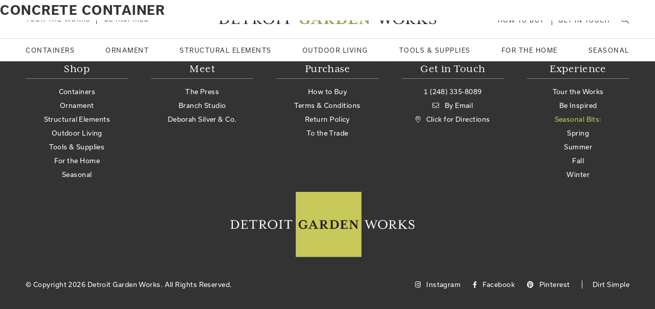

--- FILE ---
content_type: text/html; charset=UTF-8
request_url: https://detroitgardenworks.com/product-tag/concrete-container/
body_size: 9544
content:
<!DOCTYPE html>
<html lang="en" id="top">
<head>
   <meta charset="utf-8">
   <meta name="viewport" content="width=device-width, initial-scale=1, shrink-to-fit=no">
   <!--<title></title>
   <meta name="description" content="" />
   <meta name="keywords" content="" />-->
   <meta name="author" content="Zoyes Creative">
	<!--<meta property="og:title" content="" />
	<meta property="og:description" content="" />-->
	<meta property="og:image" content="https://detroitgardenworks.com/wp-content/themes/dgw-theme/img/tour-the-works.jpg" />
	<link rel="shortcut icon" href="https://detroitgardenworks.com/wp-content/themes/dgw-theme/img/favicon.png">
	<link rel="apple-touch-icon-precomposed" href="img/favicon-152.png">
	<link rel="stylesheet" href="https://pro.fontawesome.com/releases/v5.11.2/css/all.css" integrity="sha384-zrnmn8R8KkWl12rAZFt4yKjxplaDaT7/EUkKm7AovijfrQItFWR7O/JJn4DAa/gx" crossorigin="anonymous">
   <link rel="stylesheet" href="https://use.typekit.net/ims1mvg.css">
   <link href="https://detroitgardenworks.com/wp-content/themes/dgw-theme/vendor/slick/slick.css" rel="stylesheet">
   <!--<link href="css/styles.css?v=1.0.1" rel="stylesheet">-->
   <meta name='robots' content='max-image-preview:large' />
<script>window._wca = window._wca || [];</script>
<link rel='dns-prefetch' href='//stats.wp.com' />
<style id='wp-img-auto-sizes-contain-inline-css' type='text/css'>
img:is([sizes=auto i],[sizes^="auto," i]){contain-intrinsic-size:3000px 1500px}
/*# sourceURL=wp-img-auto-sizes-contain-inline-css */
</style>
<style id='wp-emoji-styles-inline-css' type='text/css'>

	img.wp-smiley, img.emoji {
		display: inline !important;
		border: none !important;
		box-shadow: none !important;
		height: 1em !important;
		width: 1em !important;
		margin: 0 0.07em !important;
		vertical-align: -0.1em !important;
		background: none !important;
		padding: 0 !important;
	}
/*# sourceURL=wp-emoji-styles-inline-css */
</style>
<style id='classic-theme-styles-inline-css' type='text/css'>
/*! This file is auto-generated */
.wp-block-button__link{color:#fff;background-color:#32373c;border-radius:9999px;box-shadow:none;text-decoration:none;padding:calc(.667em + 2px) calc(1.333em + 2px);font-size:1.125em}.wp-block-file__button{background:#32373c;color:#fff;text-decoration:none}
/*# sourceURL=/wp-includes/css/classic-themes.min.css */
</style>
<link rel='stylesheet' id='boilerplate-css' href='https://detroitgardenworks.com/wp-content/themes/dgw-theme/style.css?ver=1.0' type='text/css' media='all' />
<link rel='stylesheet' id='themestyle-css' href='https://detroitgardenworks.com/wp-content/themes/dgw-theme/css/styles.css?ver=1.0.2' type='text/css' media='all' />
<script type="text/javascript" id="WCPAY_ASSETS-js-extra">
/* <![CDATA[ */
var wcpayAssets = {"url":"https://detroitgardenworks.com/wp-content/plugins/woocommerce-payments/dist/"};
//# sourceURL=WCPAY_ASSETS-js-extra
/* ]]> */
</script>
<script type="text/javascript" src="https://detroitgardenworks.com/wp-includes/js/jquery/jquery.min.js?ver=3.7.1" id="jquery-core-js"></script>
<script type="text/javascript" src="https://detroitgardenworks.com/wp-includes/js/jquery/jquery-migrate.min.js?ver=3.4.1" id="jquery-migrate-js"></script>
<script type="text/javascript" src="https://detroitgardenworks.com/wp-content/themes/dgw-theme/vendor/jquery-easing/jquery.easing.min.js?ver=1.01" id="jqEasing-js"></script>
<script type="text/javascript" src="https://detroitgardenworks.com/wp-content/themes/dgw-theme/vendor/cycle2/jquery.cycle2.min.js?ver=1.01" id="cycle2-js"></script>
<script type="text/javascript" src="https://detroitgardenworks.com/wp-content/themes/dgw-theme/vendor/cycle2/jquery.cycle2.swipe.min.js?ver=1.01" id="cycle2swipe-js"></script>
<script type="text/javascript" src="https://detroitgardenworks.com/wp-content/themes/dgw-theme/vendor/cycle2/jquery.cycle2.carousel.min.js?ver=1.01" id="cycle2carousel-js"></script>
<script type="text/javascript" src="https://detroitgardenworks.com/wp-content/themes/dgw-theme/vendor/slick/slick.min.js?ver=1.01" id="slick-js"></script>
<script type="text/javascript" src="https://detroitgardenworks.com/wp-content/themes/dgw-theme/js/scripts-min.js?ver=1.0.0" id="dgw-functions-js"></script>
<script type="text/javascript" src="https://stats.wp.com/s-202604.js" id="woocommerce-analytics-js" defer="defer" data-wp-strategy="defer"></script>
<link rel="https://api.w.org/" href="https://detroitgardenworks.com/wp-json/" /><link rel="alternate" title="JSON" type="application/json" href="https://detroitgardenworks.com/wp-json/wp/v2/product_tag/2023" />	<style>img#wpstats{display:none}</style>
			<noscript><style>.woocommerce-product-gallery{ opacity: 1 !important; }</style></noscript>
	<link rel="icon" href="https://detroitgardenworks.com/wp-content/uploads/2016/05/cropped-Detroit-Garden-Works-Logo-150x150.png" sizes="32x32" />
<link rel="icon" href="https://detroitgardenworks.com/wp-content/uploads/2016/05/cropped-Detroit-Garden-Works-Logo-275x275.png" sizes="192x192" />
<link rel="apple-touch-icon" href="https://detroitgardenworks.com/wp-content/uploads/2016/05/cropped-Detroit-Garden-Works-Logo-180x180.png" />
<meta name="msapplication-TileImage" content="https://detroitgardenworks.com/wp-content/uploads/2016/05/cropped-Detroit-Garden-Works-Logo-275x275.png" />
<style id='global-styles-inline-css' type='text/css'>
:root{--wp--preset--aspect-ratio--square: 1;--wp--preset--aspect-ratio--4-3: 4/3;--wp--preset--aspect-ratio--3-4: 3/4;--wp--preset--aspect-ratio--3-2: 3/2;--wp--preset--aspect-ratio--2-3: 2/3;--wp--preset--aspect-ratio--16-9: 16/9;--wp--preset--aspect-ratio--9-16: 9/16;--wp--preset--color--black: #000000;--wp--preset--color--cyan-bluish-gray: #abb8c3;--wp--preset--color--white: #ffffff;--wp--preset--color--pale-pink: #f78da7;--wp--preset--color--vivid-red: #cf2e2e;--wp--preset--color--luminous-vivid-orange: #ff6900;--wp--preset--color--luminous-vivid-amber: #fcb900;--wp--preset--color--light-green-cyan: #7bdcb5;--wp--preset--color--vivid-green-cyan: #00d084;--wp--preset--color--pale-cyan-blue: #8ed1fc;--wp--preset--color--vivid-cyan-blue: #0693e3;--wp--preset--color--vivid-purple: #9b51e0;--wp--preset--gradient--vivid-cyan-blue-to-vivid-purple: linear-gradient(135deg,rgb(6,147,227) 0%,rgb(155,81,224) 100%);--wp--preset--gradient--light-green-cyan-to-vivid-green-cyan: linear-gradient(135deg,rgb(122,220,180) 0%,rgb(0,208,130) 100%);--wp--preset--gradient--luminous-vivid-amber-to-luminous-vivid-orange: linear-gradient(135deg,rgb(252,185,0) 0%,rgb(255,105,0) 100%);--wp--preset--gradient--luminous-vivid-orange-to-vivid-red: linear-gradient(135deg,rgb(255,105,0) 0%,rgb(207,46,46) 100%);--wp--preset--gradient--very-light-gray-to-cyan-bluish-gray: linear-gradient(135deg,rgb(238,238,238) 0%,rgb(169,184,195) 100%);--wp--preset--gradient--cool-to-warm-spectrum: linear-gradient(135deg,rgb(74,234,220) 0%,rgb(151,120,209) 20%,rgb(207,42,186) 40%,rgb(238,44,130) 60%,rgb(251,105,98) 80%,rgb(254,248,76) 100%);--wp--preset--gradient--blush-light-purple: linear-gradient(135deg,rgb(255,206,236) 0%,rgb(152,150,240) 100%);--wp--preset--gradient--blush-bordeaux: linear-gradient(135deg,rgb(254,205,165) 0%,rgb(254,45,45) 50%,rgb(107,0,62) 100%);--wp--preset--gradient--luminous-dusk: linear-gradient(135deg,rgb(255,203,112) 0%,rgb(199,81,192) 50%,rgb(65,88,208) 100%);--wp--preset--gradient--pale-ocean: linear-gradient(135deg,rgb(255,245,203) 0%,rgb(182,227,212) 50%,rgb(51,167,181) 100%);--wp--preset--gradient--electric-grass: linear-gradient(135deg,rgb(202,248,128) 0%,rgb(113,206,126) 100%);--wp--preset--gradient--midnight: linear-gradient(135deg,rgb(2,3,129) 0%,rgb(40,116,252) 100%);--wp--preset--font-size--small: 13px;--wp--preset--font-size--medium: 20px;--wp--preset--font-size--large: 36px;--wp--preset--font-size--x-large: 42px;--wp--preset--spacing--20: 0.44rem;--wp--preset--spacing--30: 0.67rem;--wp--preset--spacing--40: 1rem;--wp--preset--spacing--50: 1.5rem;--wp--preset--spacing--60: 2.25rem;--wp--preset--spacing--70: 3.38rem;--wp--preset--spacing--80: 5.06rem;--wp--preset--shadow--natural: 6px 6px 9px rgba(0, 0, 0, 0.2);--wp--preset--shadow--deep: 12px 12px 50px rgba(0, 0, 0, 0.4);--wp--preset--shadow--sharp: 6px 6px 0px rgba(0, 0, 0, 0.2);--wp--preset--shadow--outlined: 6px 6px 0px -3px rgb(255, 255, 255), 6px 6px rgb(0, 0, 0);--wp--preset--shadow--crisp: 6px 6px 0px rgb(0, 0, 0);}:where(.is-layout-flex){gap: 0.5em;}:where(.is-layout-grid){gap: 0.5em;}body .is-layout-flex{display: flex;}.is-layout-flex{flex-wrap: wrap;align-items: center;}.is-layout-flex > :is(*, div){margin: 0;}body .is-layout-grid{display: grid;}.is-layout-grid > :is(*, div){margin: 0;}:where(.wp-block-columns.is-layout-flex){gap: 2em;}:where(.wp-block-columns.is-layout-grid){gap: 2em;}:where(.wp-block-post-template.is-layout-flex){gap: 1.25em;}:where(.wp-block-post-template.is-layout-grid){gap: 1.25em;}.has-black-color{color: var(--wp--preset--color--black) !important;}.has-cyan-bluish-gray-color{color: var(--wp--preset--color--cyan-bluish-gray) !important;}.has-white-color{color: var(--wp--preset--color--white) !important;}.has-pale-pink-color{color: var(--wp--preset--color--pale-pink) !important;}.has-vivid-red-color{color: var(--wp--preset--color--vivid-red) !important;}.has-luminous-vivid-orange-color{color: var(--wp--preset--color--luminous-vivid-orange) !important;}.has-luminous-vivid-amber-color{color: var(--wp--preset--color--luminous-vivid-amber) !important;}.has-light-green-cyan-color{color: var(--wp--preset--color--light-green-cyan) !important;}.has-vivid-green-cyan-color{color: var(--wp--preset--color--vivid-green-cyan) !important;}.has-pale-cyan-blue-color{color: var(--wp--preset--color--pale-cyan-blue) !important;}.has-vivid-cyan-blue-color{color: var(--wp--preset--color--vivid-cyan-blue) !important;}.has-vivid-purple-color{color: var(--wp--preset--color--vivid-purple) !important;}.has-black-background-color{background-color: var(--wp--preset--color--black) !important;}.has-cyan-bluish-gray-background-color{background-color: var(--wp--preset--color--cyan-bluish-gray) !important;}.has-white-background-color{background-color: var(--wp--preset--color--white) !important;}.has-pale-pink-background-color{background-color: var(--wp--preset--color--pale-pink) !important;}.has-vivid-red-background-color{background-color: var(--wp--preset--color--vivid-red) !important;}.has-luminous-vivid-orange-background-color{background-color: var(--wp--preset--color--luminous-vivid-orange) !important;}.has-luminous-vivid-amber-background-color{background-color: var(--wp--preset--color--luminous-vivid-amber) !important;}.has-light-green-cyan-background-color{background-color: var(--wp--preset--color--light-green-cyan) !important;}.has-vivid-green-cyan-background-color{background-color: var(--wp--preset--color--vivid-green-cyan) !important;}.has-pale-cyan-blue-background-color{background-color: var(--wp--preset--color--pale-cyan-blue) !important;}.has-vivid-cyan-blue-background-color{background-color: var(--wp--preset--color--vivid-cyan-blue) !important;}.has-vivid-purple-background-color{background-color: var(--wp--preset--color--vivid-purple) !important;}.has-black-border-color{border-color: var(--wp--preset--color--black) !important;}.has-cyan-bluish-gray-border-color{border-color: var(--wp--preset--color--cyan-bluish-gray) !important;}.has-white-border-color{border-color: var(--wp--preset--color--white) !important;}.has-pale-pink-border-color{border-color: var(--wp--preset--color--pale-pink) !important;}.has-vivid-red-border-color{border-color: var(--wp--preset--color--vivid-red) !important;}.has-luminous-vivid-orange-border-color{border-color: var(--wp--preset--color--luminous-vivid-orange) !important;}.has-luminous-vivid-amber-border-color{border-color: var(--wp--preset--color--luminous-vivid-amber) !important;}.has-light-green-cyan-border-color{border-color: var(--wp--preset--color--light-green-cyan) !important;}.has-vivid-green-cyan-border-color{border-color: var(--wp--preset--color--vivid-green-cyan) !important;}.has-pale-cyan-blue-border-color{border-color: var(--wp--preset--color--pale-cyan-blue) !important;}.has-vivid-cyan-blue-border-color{border-color: var(--wp--preset--color--vivid-cyan-blue) !important;}.has-vivid-purple-border-color{border-color: var(--wp--preset--color--vivid-purple) !important;}.has-vivid-cyan-blue-to-vivid-purple-gradient-background{background: var(--wp--preset--gradient--vivid-cyan-blue-to-vivid-purple) !important;}.has-light-green-cyan-to-vivid-green-cyan-gradient-background{background: var(--wp--preset--gradient--light-green-cyan-to-vivid-green-cyan) !important;}.has-luminous-vivid-amber-to-luminous-vivid-orange-gradient-background{background: var(--wp--preset--gradient--luminous-vivid-amber-to-luminous-vivid-orange) !important;}.has-luminous-vivid-orange-to-vivid-red-gradient-background{background: var(--wp--preset--gradient--luminous-vivid-orange-to-vivid-red) !important;}.has-very-light-gray-to-cyan-bluish-gray-gradient-background{background: var(--wp--preset--gradient--very-light-gray-to-cyan-bluish-gray) !important;}.has-cool-to-warm-spectrum-gradient-background{background: var(--wp--preset--gradient--cool-to-warm-spectrum) !important;}.has-blush-light-purple-gradient-background{background: var(--wp--preset--gradient--blush-light-purple) !important;}.has-blush-bordeaux-gradient-background{background: var(--wp--preset--gradient--blush-bordeaux) !important;}.has-luminous-dusk-gradient-background{background: var(--wp--preset--gradient--luminous-dusk) !important;}.has-pale-ocean-gradient-background{background: var(--wp--preset--gradient--pale-ocean) !important;}.has-electric-grass-gradient-background{background: var(--wp--preset--gradient--electric-grass) !important;}.has-midnight-gradient-background{background: var(--wp--preset--gradient--midnight) !important;}.has-small-font-size{font-size: var(--wp--preset--font-size--small) !important;}.has-medium-font-size{font-size: var(--wp--preset--font-size--medium) !important;}.has-large-font-size{font-size: var(--wp--preset--font-size--large) !important;}.has-x-large-font-size{font-size: var(--wp--preset--font-size--x-large) !important;}
/*# sourceURL=global-styles-inline-css */
</style>
<link rel='stylesheet' id='wc-blocks-style-css' href='https://detroitgardenworks.com/wp-content/plugins/woocommerce/assets/client/blocks/wc-blocks.css?ver=wc-10.4.3' type='text/css' media='all' />
</head>
<body class="archive tax-product_tag term-concrete-container term-2023 wp-theme-dgw-theme theme-dgw-theme woocommerce woocommerce-page woocommerce-no-js ctct-dgw-theme" style="background-color:#fff;">

<!--Preloader-->
   <div id="preloader">
    	<div id="status">
         <span></span>
   	</div>
   </div>

<!--Begin Header-->
	<header id="header">
      <button id="navBtn" class="visible-sm">
         <span><span>Menu</span></span>
      </button>
      <a href="https://detroitgardenworks.com/" class="main-logo visible-sm"><img src="https://detroitgardenworks.com/wp-content/themes/dgw-theme/img/dgw-logo.svg" alt="Detroit Garden Works" /></a>
      <span class="search-btn visible-sm"><i class="fal fa-search"></i></span>
      <nav id="mainNav">
         <div class="row1">
      		<ul id="upperNav">
               <div class="lt">
                  <li><a href="https://detroitgardenworks.com/tour-the-works/">Tour the Works</a></li>
                  <li><a href="https://detroitgardenworks.com/be-inspired/">Be Inspired</a></li>
               </div>
               <div class="rt">
                  <li><a href="https://detroitgardenworks.com/how-to-buy/">How to Buy</a></li>
                  <li><a href="https://detroitgardenworks.com/get-in-touch/">Get in Touch</a></li>
                  <li class="mag hidden-sm"><span class="search-btn"><i class="fal fa-search"></i></span></li>
               </div>
      		</ul>
            <a href="https://detroitgardenworks.com/" class="main-logo hidden-sm"><img src="https://detroitgardenworks.com/wp-content/themes/dgw-theme/img/dgw-logo.svg" alt="Detroit Garden Works" /></a>
         </div>
         <div class="row2">
            <ul id="lowerNav">
               <li class="toplvl">
                  <a href="https://detroitgardenworks.com/product-category/containers/" class="ctgry">Containers <i class="fal fa-long-arrow-right"></i></a>
                  <div class="drop">
                     <div class="inner">
                        <ul class="long">
                        	<li><a href="https://detroitgardenworks.com/product-category/containers/stoneware/">Stoneware</a></li><li><a href="https://detroitgardenworks.com/product-category/containers/cast-iron/">Cast Iron</a></li><li><a href="https://detroitgardenworks.com/product-category/containers/cast-stone/">Cast Stone</a></li><li><a href="https://detroitgardenworks.com/product-category/containers/stone-containers/">Stone</a></li><li><a href="https://detroitgardenworks.com/product-category/containers/terra-cotta/">Terra Cotta</a></li><li><a href="https://detroitgardenworks.com/product-category/containers/wood/">Wood</a></li><li><a href="https://detroitgardenworks.com/product-category/containers/lead/">Lead</a></li><li><a href="https://detroitgardenworks.com/product-category/containers/unusual-materials/">Unusual Materials</a></li><li><a href="https://detroitgardenworks.com/product-category/containers/concrete/">Concrete</a></li><li><a href="https://detroitgardenworks.com/product-category/containers/galvanized-metal/">Galvanized Metal</a></li><li><a href="https://detroitgardenworks.com/product-category/containers/wirework-and-wicker-containers/">Wirework &amp; Wicker</a></li><li><a href="https://detroitgardenworks.com/product-category/containers/steel/">Steel</a></li><li><a href="https://detroitgardenworks.com/product-category/containers/copper/">Copper</a></li><li><a href="https://detroitgardenworks.com/product-category/containers/the-branch-studio-containers/">The Branch Studio</a></li>
                        </ul>
                                                   <img src="https://detroitgardenworks.com/wp-content/uploads/2025/05/BERGS-POTTER_OUTDOOR_RAW_JULIE_RARO_8E0A8044_Kgs-have_TBH-22-500x375.jpg" alt="Detroit Garden Works" />
                                             </div>
                  </div>
               </li>
               <li class="toplvl">
                  <a href="https://detroitgardenworks.com/product-category/ornament/" class="ctgry">Ornament <i class="fal fa-long-arrow-right"></i></a>
                  <div class="drop">
                     <div class="inner">
                        <ul>
                           <li><a href="https://detroitgardenworks.com/product-category/ornament/sculptures/">Sculpture</a></li><li><a href="https://detroitgardenworks.com/product-category/ornament/pedestals/">Pedestals</a></li><li><a href="https://detroitgardenworks.com/product-category/ornament/sundial/">Sundial</a></li><li><a href="https://detroitgardenworks.com/product-category/ornament/spheres/">Spheres</a></li><li><a href="https://detroitgardenworks.com/product-category/ornament/statuary/">Statuary</a></li><li><a href="https://detroitgardenworks.com/product-category/ornament/sinks-and-troughs/">Sinks &amp; Troughs</a></li><li><a href="https://detroitgardenworks.com/product-category/ornament/architectural-pieces/">Architectural Pieces</a></li><li><a href="https://detroitgardenworks.com/product-category/ornament/vintage-tools-and-implements/">Vintage Tools &amp; Implements</a></li><li><a href="https://detroitgardenworks.com/product-category/ornament/the-branch-studio-ornament/">The Branch Studio</a></li>                        </ul>
                                                   <img src="https://detroitgardenworks.com/wp-content/uploads/2026/01/Lamb-500x375.jpg" alt="Detroit Garden Works" />
                                             </div>
                  </div>
               </li>
               <li class="toplvl">
                  <a href="https://detroitgardenworks.com/product-category/structural-elements/" class="ctgry">Structural Elements <i class="fal fa-long-arrow-right"></i></a>
                  <div class="drop">
                     <div class="inner">
                        <ul>
                           <li><a href="https://detroitgardenworks.com/product-category/structural-elements/fences-gates/">Fences &amp; Gates</a></li><li><a href="https://detroitgardenworks.com/product-category/structural-elements/pergolas/">Pergolas</a></li><li><a href="https://detroitgardenworks.com/product-category/structural-elements/edging/">Edging</a></li><li><a href="https://detroitgardenworks.com/product-category/structural-elements/plant-supports/">Plant Supports</a></li><li><a href="https://detroitgardenworks.com/product-category/structural-elements/arbors/">Arbors</a></li><li><a href="https://detroitgardenworks.com/product-category/structural-elements/single-stakes/">Single Stakes</a></li><li><a href="https://detroitgardenworks.com/product-category/structural-elements/plant-stands-and-trivets/">Plant Stands &amp; Trivets</a></li><li><a href="https://detroitgardenworks.com/product-category/structural-elements/the-branch-studio-structural-elements/">The Branch Studio</a></li>                        </ul>
                                                   <img src="https://detroitgardenworks.com/wp-content/uploads/2025/06/Garden-Rose-Arch-scaled-1-500x375.jpg" alt="Detroit Garden Works" />
                                             </div>
                  </div>
               </li>
               <li class="toplvl">
                  <a href="https://detroitgardenworks.com/product-category/outdoor-living/" class="ctgry">Outdoor Living <i class="fal fa-long-arrow-right"></i></a>
                  <div class="drop">
                     <div class="inner">
                        <ul>
                           <li><a href="https://detroitgardenworks.com/product-category/outdoor-living/tables/">Tables</a></li><li><a href="https://detroitgardenworks.com/product-category/outdoor-living/fountains/">Fountains</a></li><li><a href="https://detroitgardenworks.com/product-category/outdoor-living/plaques-and-signs/">Plaques &amp; Signs</a></li><li><a href="https://detroitgardenworks.com/product-category/outdoor-living/lighting/">Lighting</a></li><li><a href="https://detroitgardenworks.com/product-category/outdoor-living/seating/">Seating</a></li><li><a href="https://detroitgardenworks.com/product-category/outdoor-living/for-the-birds/">For the Birds</a></li><li><a href="https://detroitgardenworks.com/product-category/outdoor-living/the-branch-studio-outdoor-living/">The Branch Studio</a></li>                        </ul>
                                                   <img src="https://detroitgardenworks.com/wp-content/uploads/2021/10/Lighted-Trees-500x375.jpg" alt="Detroit Garden Works" />
                                             </div>
                  </div>
               </li>
               <li class="toplvl">
                  <a href="https://detroitgardenworks.com/product-category/tools-and-supplies/" class="ctgry">Tools & Supplies <i class="fal fa-long-arrow-right"></i></a>
                  <div class="drop">
                     <div class="inner">
                        <ul>
                           <li><a href="https://detroitgardenworks.com/product-category/tools-and-supplies/tools/">Tools</a></li><li><a href="https://detroitgardenworks.com/product-category/tools-and-supplies/flexi-tie-twine/">Flexi-tie &amp; Twine</a></li><li><a href="https://detroitgardenworks.com/product-category/tools-and-supplies/brooms-and-brushes/">Brooms &amp; Brushes</a></li><li><a href="https://detroitgardenworks.com/product-category/tools-and-supplies/planting-up/">Planting Up</a></li><li><a href="https://detroitgardenworks.com/product-category/tools-and-supplies/saucers-and-feet/">Saucers &amp; Feet</a></li><li><a href="https://detroitgardenworks.com/product-category/tools-and-supplies/watering-solutions/">Watering Solutions</a></li><li><a href="https://detroitgardenworks.com/product-category/tools-and-supplies/garden-garb/">Garden Garb</a></li><li><a href="https://detroitgardenworks.com/product-category/tools-and-supplies/sneeboer-hand-tools/">Sneeboer Hand Tools</a></li><li><a href="https://detroitgardenworks.com/product-category/tools-and-supplies/sneeboer-long-handled/">Sneeboer Long Handled</a></li>                        </ul>
                                                   <img src="https://detroitgardenworks.com/wp-content/uploads/2025/12/Clip-500x375.jpg" alt="Detroit Garden Works" />
                                             </div>
                  </div>
               </li>
               <li class="toplvl">
                  <a href="https://detroitgardenworks.com/product-category/for-the-home/" class="ctgry">For the Home <i class="fal fa-long-arrow-right"></i></a>
                  <div class="drop">
                     <span class="parent-cat visible-sm">For the Home <i class="fal fa-long-arrow-left"></i></span>
                     <div class="inner">
                        <ul>
                           <li><a href="https://detroitgardenworks.com/product-category/for-the-home/vases/">Vases</a></li><li><a href="https://detroitgardenworks.com/product-category/for-the-home/baskets/">Baskets</a></li><li><a href="https://detroitgardenworks.com/product-category/for-the-home/shelving-furniture/">Shelving</a></li><li><a href="https://detroitgardenworks.com/product-category/for-the-home/glassware/">Glassware</a></li><li><a href="https://detroitgardenworks.com/product-category/for-the-home/candles/">Candles</a></li><li><a href="https://detroitgardenworks.com/product-category/for-the-home/trays/">Trays</a></li><li><a href="https://detroitgardenworks.com/product-category/for-the-home/mirrors/">Mirrors</a></li><li><a href="https://detroitgardenworks.com/product-category/for-the-home/cards-and-paper-goods/">Cards &amp; Paper Goods</a></li><li><a href="https://detroitgardenworks.com/product-category/for-the-home/lotions-soaps-and-scrubs/">Lotions, Soaps &amp; Scrubs</a></li><li><a href="https://detroitgardenworks.com/product-category/for-the-home/decor/">Decor</a></li>
                        </ul>
                                                   <img src="https://detroitgardenworks.com/wp-content/uploads/2025/11/Campfire-1-500x375.jpg" alt="Detroit Garden Works" />
                                             </div>
                  </div>
               </li>
               <li class="toplvl">
                  <a href="https://detroitgardenworks.com/product-category/seasonal/" class="ctgry single">Seasonal</a>
               </li>
            </ul>
         </div>
         <div class="row3 visible-sm">
            <span class="phone">1 (248) 335-8089</span>
            <ul class="social">
               <li><a href="https://www.instagram.com/detroitgarden/" target="_blank"><i class="fab fa-instagram"></i></a></li>
               <li><a href="https://www.facebook.com/DetroitGardenWorks" target="_blank"><i class="fab fa-facebook-f"></i></a></li>
               <li><a href="https://www.pinterest.com/deborahsilver/" target="_blank"><i class="fab fa-pinterest"></i></a></li>
            </ul>
         </div>
      </nav>
   </header>
   <div class="search-modal">

      <div class="contain">
         <form class="search-form" action="https://detroitgardenworks.com">
            <fieldset>
               <input type="text" name="s" id="s" placeholder="Enter text here to search" required />
               <button class="white"><i class="far fa-search"></i></button>
            </fieldset>
            <div id="subscribe-status"></div>
         </form>
      </div><button class="close"><!-- Generator: Adobe Illustrator 25.0.0, SVG Export Plug-In  -->
      <svg version="1.1" xmlns="http://www.w3.org/2000/svg" xmlns:xlink="http://www.w3.org/1999/xlink" x="0px" y="0px" width="15.9px"
          height="15.9px" viewBox="0 0 15.9 15.9" style="overflow:visible;enable-background:new 0 0 15.9 15.9;" xml:space="preserve"><style type="text/css">   .st0{fill:#FFFFFF;}</style><defs></defs><g id="Layer_2_2_">   <g id="Get_Involved_-_2_1_">      <path class="st0" d="M15.9,2.8L10.7,8l5,5L13,15.6l-5-5l-5.2,5.3L0,13.1l5.2-5.3l-5-5l2.7-2.6l5,5L13.1,0L15.9,2.8z"/>   </g></g></svg></button>
    </div>

<!--End Header-->
<div id="primary" class="content-area"><main id="main" class="site-main" role="main"><ul class="crumbs"><li><a href="https://detroitgardenworks.com">Home</a></li><li>Products tagged &ldquo;concrete container&rdquo;</li></ul><header class="woocommerce-products-header">
			<h1 class="woocommerce-products-header__title page-title">concrete container</h1>
	
	</header>
<div class="woocommerce-no-products-found">
	
	<div class="woocommerce-info" role="status">
		No products were found matching your selection.	</div>
</div>
</main></div><!-- sidebar -->
<aside class="sidebar" role="complementary">

	<!-- search -->
<form class="search" method="get" action="https://detroitgardenworks.com">
	<div role="search">
		<input class="search-input" type="search" name="s" aria-label="Search site for:" placeholder="To search, type and hit enter.">
		<button class="search-submit" type="submit">Search</button>
	</div>
</form>
<!-- /search -->

	<div class="sidebar-widget">
			</div>

	<div class="sidebar-widget">
			</div>

</aside>
<!-- /sidebar -->
   
   <footer>
      <article class="contain">
         <div class="row1">
            <div class="col">
               <h5>Shop</h5>
               <ul>
                  <li><a href="https://detroitgardenworks.com/product-category/containers/">Containers</a></li>
                  <li><a href="https://detroitgardenworks.com/product-category/ornament/">Ornament</a></li>
                  <li><a href="https://detroitgardenworks.com/product-category/structural-elements/">Structural Elements</a></li>
                  <li><a href="https://detroitgardenworks.com/product-category/outdoor-living/">Outdoor Living</a></li>
                  <li><a href="https://detroitgardenworks.com/product-category/tools-and-supplies/">Tools & Supplies</a></li>
                  <li><a href="https://detroitgardenworks.com/product-category/for-the-home/">For the Home</a></li>
                  <li><a href="https://detroitgardenworks.com/product-category/seasonal/">Seasonal</a></li>
               </ul>
            </div>
            <div class="col">
               <h5>Meet</h5>
               <ul>
                  <li><a href="https://detroitgardenworks.com/meet-the-press/">The Press</a></li>
                  <li><a href="https://thebranchstudio.com/" target="_blank">Branch Studio</a></li>
                  <li><a href="https://deborahsilver.com/" target="_blank">Deborah Silver & Co.</a></li>
               </ul>
            </div>
            <div class="col">
               <h5>Purchase</h5>
               <ul>
                  <li><a href="https://detroitgardenworks.com/how-to-buy/">How to Buy</a></li>
                  <li><a href="https://detroitgardenworks.com/terms-and-conditions/">Terms & Conditions</a></li>
                  <li><a href="https://detroitgardenworks.com/terms-and-conditions/#return-policy">Return Policy</a></li>
                  <li><a href="https://detroitgardenworks.com/to-the-trade/">To the Trade</a></li>
               </ul>
            </div>
            <div class="col">
               <h5>Get in Touch</h5>
               <ul>
                  <li>1 (248) 335-8089</li>
                  <li><a href="mailto:webinquiry@detroitgardenworks.com"><i class="fal fa-envelope"></i>By Email</a></li>
                  <li><a href="https://goo.gl/maps/Azd6nxUQPz63pKfBA"><i class="fal fa-map-marker-alt"></i>Click for Directions</a></li>
               </ul>
            </div>
            <div class="col">
               <h5>Experience</h5>
               <ul>
                  <li><a href="https://detroitgardenworks.com/tour-the-works/">Tour the Works</a></li>
                  <li><a href="https://detroitgardenworks.com/be-inspired/">Be Inspired</a></li>
                  <li class="bits">Seasonal Bits:</li>
                  <li><a href="https://detroitgardenworks.com/seasonal-bits/spring/">Spring</a></li>
                  <li><a href="https://detroitgardenworks.com/seasonal-bits/summer/">Summer </a></li>
                  <li><a href="https://detroitgardenworks.com/seasonal-bits/fall/">Fall</a></li>
                  <li><a href="https://detroitgardenworks.com/seasonal-bits/winter/">Winter</a></li>
               </ul>
            </div>
            <div class="col visible-sm">
               <h5>Follow Us</h5>
               <ul class="social">
               	                  <li><a href="https://deborahsilver.com/blog/" target="_blank">Dirt Simple</a></li>
                  <li><a href="https://www.instagram.com/detroitgarden/" target="_blank">Instagram</a></li>
                  <li><a href="https://www.facebook.com/DetroitGardenWorks" target="_blank">Facebook</a></li>
                  <li><a href="https://www.pinterest.com/deborahsilver/" target="_blank">Pinterest</a></li>
               </ul>
            </div>
         </div>
         <img src="https://detroitgardenworks.com/wp-content/themes/dgw-theme/img/dgw-logo-full.svg" class="logo" alt="Detroit Garden Works" />
         <div class="row2">
            <p>&copy; Copyright <script>document.write(new Date().getFullYear());</script> Detroit Garden Works.<br class="visible-xs" /> All Rights Reserved.</p>
            <ul class="social hidden-sm">
               <li><a href="https://www.instagram.com/detroitgarden/" target="_blank"><i class="fab fa-instagram"></i> Instagram</a></li>
               <li><a href="https://www.facebook.com/DetroitGardenWorks" target="_blank"><i class="fab fa-facebook-f"></i> Facebook</a></li>
               <li><a href="https://www.pinterest.com/deborahsilver/" target="_blank"><i class="fab fa-pinterest"></i> Pinterest</a></li>
               <li class="blog"><a href="https://deborahsilver.com/blog/" target="_blank">Dirt Simple</a></li>
            </ul>
         </div>
      </article>
   </footer>

	<!--End Content-->
	<!--<script type="text/javascript" src="https://detroitgardenworks.com/wp-content/themes/dgw-theme/vendor/jquery/jquery.min.js"></script>-->
	<!--<script type="text/javascript" src="https://detroitgardenworks.com/wp-content/themes/dgw-theme/vendor/jquery-easing/jquery.easing.min.js"></script>-->
	<!--<script type="text/javascript" src="https://detroitgardenworks.com/wp-content/themes/dgw-theme/vendor/cycle2/jquery.cycle2.min.js"></script>-->
	<!--<script type="text/javascript" src="https://detroitgardenworks.com/wp-content/themes/dgw-theme/vendor/cycle2/jquery.cycle2.swipe.min.js"></script>-->
	<!--<script type="text/javascript" src="https://detroitgardenworks.com/wp-content/themes/dgw-theme/vendor/cycle2/jquery.cycle2.carousel.min.js"></script>-->
	<!--<script type="text/javascript" src="https://detroitgardenworks.com/wp-content/themes/dgw-theme/vendor/slick/slick.min.js"></script>-->
	<!--<script type="text/javascript" src="https://detroitgardenworks.com/wp-content/themes/dgw-theme/js/scripts-min.js?v=1.0.1"></script>-->

   <script type="speculationrules">
{"prefetch":[{"source":"document","where":{"and":[{"href_matches":"/*"},{"not":{"href_matches":["/wp-*.php","/wp-admin/*","/wp-content/uploads/*","/wp-content/*","/wp-content/plugins/*","/wp-content/themes/dgw-theme/*","/*\\?(.+)"]}},{"not":{"selector_matches":"a[rel~=\"nofollow\"]"}},{"not":{"selector_matches":".no-prefetch, .no-prefetch a"}}]},"eagerness":"conservative"}]}
</script>
<script type="application/ld+json">{"@context":"https://schema.org/","@type":"BreadcrumbList","itemListElement":[{"@type":"ListItem","position":1,"item":{"name":"Home","@id":"https://detroitgardenworks.com"}},{"@type":"ListItem","position":2,"item":{"name":"Products tagged &amp;ldquo;concrete container&amp;rdquo;","@id":"https://detroitgardenworks.com/product-tag/concrete-container/"}}]}</script>	<script type='text/javascript'>
		(function () {
			var c = document.body.className;
			c = c.replace(/woocommerce-no-js/, 'woocommerce-js');
			document.body.className = c;
		})();
	</script>
	<script type="text/javascript" src="https://detroitgardenworks.com/wp-includes/js/dist/vendor/wp-polyfill.min.js?ver=3.15.0" id="wp-polyfill-js"></script>
<script type="text/javascript" src="https://detroitgardenworks.com/wp-content/plugins/jetpack/jetpack_vendor/automattic/woocommerce-analytics/build/woocommerce-analytics-client.js?minify=false&amp;ver=75adc3c1e2933e2c8c6a" id="woocommerce-analytics-client-js" defer="defer" data-wp-strategy="defer"></script>
<script type="text/javascript" src="https://detroitgardenworks.com/wp-content/plugins/woocommerce/assets/js/sourcebuster/sourcebuster.min.js?ver=10.4.3" id="sourcebuster-js-js"></script>
<script type="text/javascript" id="wc-order-attribution-js-extra">
/* <![CDATA[ */
var wc_order_attribution = {"params":{"lifetime":1.0e-5,"session":30,"base64":false,"ajaxurl":"https://detroitgardenworks.com/wp-admin/admin-ajax.php","prefix":"wc_order_attribution_","allowTracking":true},"fields":{"source_type":"current.typ","referrer":"current_add.rf","utm_campaign":"current.cmp","utm_source":"current.src","utm_medium":"current.mdm","utm_content":"current.cnt","utm_id":"current.id","utm_term":"current.trm","utm_source_platform":"current.plt","utm_creative_format":"current.fmt","utm_marketing_tactic":"current.tct","session_entry":"current_add.ep","session_start_time":"current_add.fd","session_pages":"session.pgs","session_count":"udata.vst","user_agent":"udata.uag"}};
//# sourceURL=wc-order-attribution-js-extra
/* ]]> */
</script>
<script type="text/javascript" src="https://detroitgardenworks.com/wp-content/plugins/woocommerce/assets/js/frontend/order-attribution.min.js?ver=10.4.3" id="wc-order-attribution-js"></script>
<script type="text/javascript" id="jetpack-stats-js-before">
/* <![CDATA[ */
_stq = window._stq || [];
_stq.push([ "view", {"v":"ext","blog":"111370315","post":"0","tz":"-4","srv":"detroitgardenworks.com","arch_tax_product_tag":"concrete-container","arch_results":"0","j":"1:15.4"} ]);
_stq.push([ "clickTrackerInit", "111370315", "0" ]);
//# sourceURL=jetpack-stats-js-before
/* ]]> */
</script>
<script type="text/javascript" src="https://stats.wp.com/e-202604.js" id="jetpack-stats-js" defer="defer" data-wp-strategy="defer"></script>
<script id="wp-emoji-settings" type="application/json">
{"baseUrl":"https://s.w.org/images/core/emoji/17.0.2/72x72/","ext":".png","svgUrl":"https://s.w.org/images/core/emoji/17.0.2/svg/","svgExt":".svg","source":{"concatemoji":"https://detroitgardenworks.com/wp-includes/js/wp-emoji-release.min.js?ver=6.9"}}
</script>
<script type="module">
/* <![CDATA[ */
/*! This file is auto-generated */
const a=JSON.parse(document.getElementById("wp-emoji-settings").textContent),o=(window._wpemojiSettings=a,"wpEmojiSettingsSupports"),s=["flag","emoji"];function i(e){try{var t={supportTests:e,timestamp:(new Date).valueOf()};sessionStorage.setItem(o,JSON.stringify(t))}catch(e){}}function c(e,t,n){e.clearRect(0,0,e.canvas.width,e.canvas.height),e.fillText(t,0,0);t=new Uint32Array(e.getImageData(0,0,e.canvas.width,e.canvas.height).data);e.clearRect(0,0,e.canvas.width,e.canvas.height),e.fillText(n,0,0);const a=new Uint32Array(e.getImageData(0,0,e.canvas.width,e.canvas.height).data);return t.every((e,t)=>e===a[t])}function p(e,t){e.clearRect(0,0,e.canvas.width,e.canvas.height),e.fillText(t,0,0);var n=e.getImageData(16,16,1,1);for(let e=0;e<n.data.length;e++)if(0!==n.data[e])return!1;return!0}function u(e,t,n,a){switch(t){case"flag":return n(e,"\ud83c\udff3\ufe0f\u200d\u26a7\ufe0f","\ud83c\udff3\ufe0f\u200b\u26a7\ufe0f")?!1:!n(e,"\ud83c\udde8\ud83c\uddf6","\ud83c\udde8\u200b\ud83c\uddf6")&&!n(e,"\ud83c\udff4\udb40\udc67\udb40\udc62\udb40\udc65\udb40\udc6e\udb40\udc67\udb40\udc7f","\ud83c\udff4\u200b\udb40\udc67\u200b\udb40\udc62\u200b\udb40\udc65\u200b\udb40\udc6e\u200b\udb40\udc67\u200b\udb40\udc7f");case"emoji":return!a(e,"\ud83e\u1fac8")}return!1}function f(e,t,n,a){let r;const o=(r="undefined"!=typeof WorkerGlobalScope&&self instanceof WorkerGlobalScope?new OffscreenCanvas(300,150):document.createElement("canvas")).getContext("2d",{willReadFrequently:!0}),s=(o.textBaseline="top",o.font="600 32px Arial",{});return e.forEach(e=>{s[e]=t(o,e,n,a)}),s}function r(e){var t=document.createElement("script");t.src=e,t.defer=!0,document.head.appendChild(t)}a.supports={everything:!0,everythingExceptFlag:!0},new Promise(t=>{let n=function(){try{var e=JSON.parse(sessionStorage.getItem(o));if("object"==typeof e&&"number"==typeof e.timestamp&&(new Date).valueOf()<e.timestamp+604800&&"object"==typeof e.supportTests)return e.supportTests}catch(e){}return null}();if(!n){if("undefined"!=typeof Worker&&"undefined"!=typeof OffscreenCanvas&&"undefined"!=typeof URL&&URL.createObjectURL&&"undefined"!=typeof Blob)try{var e="postMessage("+f.toString()+"("+[JSON.stringify(s),u.toString(),c.toString(),p.toString()].join(",")+"));",a=new Blob([e],{type:"text/javascript"});const r=new Worker(URL.createObjectURL(a),{name:"wpTestEmojiSupports"});return void(r.onmessage=e=>{i(n=e.data),r.terminate(),t(n)})}catch(e){}i(n=f(s,u,c,p))}t(n)}).then(e=>{for(const n in e)a.supports[n]=e[n],a.supports.everything=a.supports.everything&&a.supports[n],"flag"!==n&&(a.supports.everythingExceptFlag=a.supports.everythingExceptFlag&&a.supports[n]);var t;a.supports.everythingExceptFlag=a.supports.everythingExceptFlag&&!a.supports.flag,a.supports.everything||((t=a.source||{}).concatemoji?r(t.concatemoji):t.wpemoji&&t.twemoji&&(r(t.twemoji),r(t.wpemoji)))});
//# sourceURL=https://detroitgardenworks.com/wp-includes/js/wp-emoji-loader.min.js
/* ]]> */
</script>
		<script type="text/javascript">
			(function() {
				window.wcAnalytics = window.wcAnalytics || {};
				const wcAnalytics = window.wcAnalytics;

				// Set the assets URL for webpack to find the split assets.
				wcAnalytics.assets_url = 'https://detroitgardenworks.com/wp-content/plugins/jetpack/jetpack_vendor/automattic/woocommerce-analytics/src/../build/';

				// Set the REST API tracking endpoint URL.
				wcAnalytics.trackEndpoint = 'https://detroitgardenworks.com/wp-json/woocommerce-analytics/v1/track';

				// Set common properties for all events.
				wcAnalytics.commonProps = {"blog_id":111370315,"store_id":"aa1b62ff-b6ab-48ec-89ab-724ee1903688","ui":null,"url":"https://detroitgardenworks.com","woo_version":"10.4.3","wp_version":"6.9","store_admin":0,"device":"desktop","store_currency":"USD","timezone":"-04:00","is_guest":1};

				// Set the event queue.
				wcAnalytics.eventQueue = [];

				// Features.
				wcAnalytics.features = {
					ch: false,
					sessionTracking: false,
					proxy: false,
				};

				wcAnalytics.breadcrumbs = ["Products tagged \u0026ldquo;concrete container\u0026rdquo;"];

				// Page context flags.
				wcAnalytics.pages = {
					isAccountPage: false,
					isCart: false,
				};
			})();
		</script>
		<script>(function(){function c(){var b=a.contentDocument||a.contentWindow.document;if(b){var d=b.createElement('script');d.innerHTML="window.__CF$cv$params={r:'9c1b40dba8bdcf37',t:'MTc2OTA0NTA4NC4wMDAwMDA='};var a=document.createElement('script');a.nonce='';a.src='/cdn-cgi/challenge-platform/scripts/jsd/main.js';document.getElementsByTagName('head')[0].appendChild(a);";b.getElementsByTagName('head')[0].appendChild(d)}}if(document.body){var a=document.createElement('iframe');a.height=1;a.width=1;a.style.position='absolute';a.style.top=0;a.style.left=0;a.style.border='none';a.style.visibility='hidden';document.body.appendChild(a);if('loading'!==document.readyState)c();else if(window.addEventListener)document.addEventListener('DOMContentLoaded',c);else{var e=document.onreadystatechange||function(){};document.onreadystatechange=function(b){e(b);'loading'!==document.readyState&&(document.onreadystatechange=e,c())}}}})();</script></body>
</html>


--- FILE ---
content_type: text/css
request_url: https://detroitgardenworks.com/wp-content/themes/dgw-theme/style.css?ver=1.0
body_size: -177
content:
/*!
 * Theme Name: DGW
 * Theme URI: https://detroitgardenworks.com
 * Description: Custom theme developed for Detroit Garden Works
 * Version: 1.0.1
 * Author: Zoyes Creative
 * Author URI: https://zoyescreative.com
 *
 */

--- FILE ---
content_type: text/css
request_url: https://detroitgardenworks.com/wp-content/themes/dgw-theme/css/styles.css?ver=1.0.2
body_size: 14531
content:
/**BREAKPOINTS**/
* {
  margin: 0px;
  padding: 0px;
  -webkit-text-size-adjust: 100%;
  -webkit-font-smoothing: antialiased;
  -moz-text-size-adjust: 100%;
       text-size-adjust: 100%;
  -moz-osx-font-smoothing: grayscale;
}

.bold {
  font-weight: 700;
}

.italic {
  font-weight: italic;
}

a, img, button {
  background: none;
  outline: none;
  border: 0px;
  text-decoration: none;
}

button, .btn {
  transition: all 0.125s ease-in-out;
  cursor: pointer;
}

img {
  max-width: 100%;
  display: block;
}

ul, li {
  list-style-type: none;
}

html, body {
  width: auto;
  min-width: 100%;
  max-width: 100%;
  min-height: 100%;
  overflow: auto;
  overflow-x: hidden;
}

html.noScroll, body.noScroll {
  overflow: hidden;
  position: fixed;
}

html {
  -ms-content-zooming: none;
  height: 100%;
}

@-ms-viewport {
  width: device-width;
}
.fade {
  opacity: 1;
  -ms-filter: "progid:DXImageTransform.Microsoft.Alpha(Opacity=100)";
  transition: opacity 0.125s ease-in-out;
  -moz-transition: opacity 0.125s ease-in-out;
  -webkit-transition: opacity 0.125s ease-in-out;
  -webkit-backface-visibility: hidden;
}

.fade:hover, .fade:active {
  opacity: 0.75;
  -ms-filter: "progid:DXImageTransform.Microsoft.Alpha(Opacity=65)";
}

.clear {
  content: "";
  display: table;
  clear: both;
}
.clear:after {
  content: "";
  display: table;
  clear: both;
}

body {
  font-size: 15px;
  line-height: 1.7;
  font-family: "usual", sans-serif;
  letter-spacing: 0.03em;
  color: #333;
}

.contain {
  position: relative;
  margin: 0px auto;
  display: block;
  box-sizing: border-box;
  width: 100%;
  padding: 0 50px;
  max-width: 1700px;
}
.contain.contain-md {
  padding: 0 100px;
}
.contain.contain-sm {
  max-width: 860px;
}
@media only screen and (max-width: 1199px) {
  .contain {
    padding: 0 30px;
  }
  .contain.contain-md {
    padding: 0 60px;
  }
  .contain.contain-sm {
    max-width: 760px;
  }
}
@media only screen and (max-width: 1023px) {
  .contain {
    padding: 0;
    max-width: 600px;
  }
  .contain.contain-md, .contain.contain-sm {
    padding: 0;
    max-width: 600px;
  }
}
@media only screen and (max-width: 767px) and (orientation: portrait) {
  .contain {
    padding: 0 25px !important;
    width: 100%;
  }
}

.flex {
  display: flex;
  flex-wrap: wrap;
  align-items: center;
  justify-content: space-between;
}

.visible-md {
  display: none !important;
}

.visible-sm {
  display: none !important;
}

.visible-mob {
  display: none !important;
}

.visible-xs {
  display: none !important;
}

@media only screen and (max-width: 1199px) {
  .hidden-md {
    display: none !important;
  }

  .visible-md {
    display: inline-block !important;
  }
}
@media only screen and (max-width: 1023px) {
  .hidden-sm {
    display: none !important;
  }

  .visible-sm {
    display: inline-block !important;
  }
}
@media only screen and (max-width: 767px) {
  .hidden-mob {
    display: none !important;
  }

  .visible-mob {
    display: inline-block !important;
  }
}
@media only screen and (max-width: 767px) and (orientation: portrait) {
  .hidden-xs {
    display: none !important;
  }

  .visible-xs {
    display: inline-block !important;
  }
}
/****TYPOGRAPHY****/
a {
  text-decoration: none;
  cursor: pointer;
  position: relative;
  display: inline-block;
  outline: none;
  transition: all 0.15s ease-in-out;
  text-decoration: none;
  color: #333;
}

a:focus {
  outline: none;
}

a:active {
  color: #333;
}

a:visited {
  color: #333;
}

a:hover {
  color: #333;
}

a:after {
  transition: all 0.15s ease-in-out;
}

h2.main, h1.main {
  font-size: 62px;
  text-align: center;
  font-family: "mrs-eaves-xl-serif", serif;
  line-height: 1.125;
  color: #fff;
  font-weight: 400;
  z-index: 6;
}

h3, .h3 {
  font-size: 34px;
  line-height: 1.4;
  font-family: "mrs-eaves-xl-serif", serif;
  letter-spacing: 0;
  font-weight: 400;
}

h5 {
  font-family: "mrs-eaves-xl-serif", serif;
  font-size: 22px;
  line-height: 1.15;
  font-weight: 400;
}

button, .btn {
  border: 0;
  border-radius: 0;
  background: transparent;
  outline: none;
}

@media only screen and (min-width: 1800px) {
  body {
    font-size: 16px;
  }

  h2.main, h1.main {
    font-size: 80px;
  }

  h3, .h3 {
    font-size: 38px;
  }
}
@media only screen and (max-width: 1199px) {
  body {
    font-size: 14px;
  }

  h2.main, h1.main {
    font-size: 52px;
  }

  h3, .h3 {
    font-size: 30px;
    line-height: 1.25;
  }
}
@media only screen and (max-width: 767px) {
  h2.main, h1.main {
    font-size: 46px;
  }

  h3, .h3 {
    font-size: 26px;
  }
}
#preloader {
  position: fixed;
  top: 0;
  left: 0;
  right: 0;
  bottom: 0;
  z-index: 100000;
  background-color: #fff;
}

#status {
  position: absolute;
  top: 50%;
  left: 50%;
  width: 40px;
  height: 40px;
}

/**COLUMN STYLES**/
.col-wrap {
  display: flex;
  flex-wrap: wrap;
  align-items: center;
  justify-content: space-between;
  align-items: start;
  margin: 0 auto;
}
.col-wrap .col {
  box-sizing: border-box;
}
.col-wrap.col-2 .col {
  width: 50%;
}
.col-wrap.col-3 .col {
  width: calc(33.333% - 20px);
}
@media only screen and (max-width: 1023px) and (orientation: portrait) {
  .col-wrap.col-2 .col {
    width: 100%;
  }
  .col-wrap.col-3 .col {
    width: calc(50% - 10px);
  }
}
@media only screen and (max-width: 767px) {
  .col-wrap.col-3 .col {
    width: calc(50% - 5px);
  }
}

.scroll {
  position: absolute;
  -webkit-transform: translateX(-50%);
  transform: translateX(-50%);
  z-index: 1001;
}
.scroll img {
  width: 14px;
  -webkit-animation: bounce 0.625s;
          animation: bounce 0.625s;
  -webkit-animation-direction: alternate;
          animation-direction: alternate;
  -webkit-animation-timing-function: cubic-bezier(0.625, 0.05, 1, 0.5);
          animation-timing-function: cubic-bezier(0.625, 0.05, 1, 0.5);
  -webkit-animation-iteration-count: infinite;
          animation-iteration-count: infinite;
}
@-webkit-keyframes bounce {
  from {
    -webkit-transform: translateY(15px);
    transform: translateY(15px);
  }
  to {
    -webkit-transform: translateY(0px);
    transform: translateY(0px);
  }
}
@keyframes bounce {
  from {
    -webkit-transform: translateY(15px);
    transform: translateY(15px);
  }
  to {
    -webkit-transform: translateY(0px);
    transform: translateY(0px);
  }
}

.pager {
  position: absolute;
  z-index: 1001;
}
.pager span {
  width: 10px;
  border-radius: 10px;
  height: 10px;
  opacity: 0.5;
  background: #fff;
  display: block;
  text-indent: -9999px;
}
.pager span.cycle-pager-active {
  opacity: 1;
}

.cycle-slideshow {
  width: 100%;
}
.cycle-slideshow .slide {
  width: 100%;
}

.ul span.link {
  font-size: 14px;
  text-transform: uppercase;
  letter-spacing: 0.15em;
  position: relative;
  color: #fff !important;
  line-height: 1.75;
  display: table;
  margin: 0 auto;
}
.ul span.link:after {
  position: absolute;
  content: "";
  bottom: 0;
  width: 100%;
  height: 1px;
  transition: all 0.15s ease-in-out;
  background: #fff;
  left: 0;
}
.ul:hover span:after {
  width: calc(100% + 20px);
  left: -10px;
}
@media only screen and (max-width: 1199px) {
  .ul span.link {
    font-size: 13px;
  }
}
@media only screen and (max-width: 767px) {
  .ul span.link {
    font-size: 12px;
  }
}

.arrow-link {
  font-size: 18px;
  font-weight: 300;
  position: relative;
  padding-bottom: 7px;
}
.arrow-link img {
  display: inline-block;
  width: 20px;
  margin-left: 15px;
  transition: all 0.15s ease-in-out;
}
.arrow-link:after {
  position: absolute;
  left: 0;
  bottom: 0;
  width: 100%;
  height: 1px;
  background: #333;
  content: "";
  transition: all 0.15s ease-in-out;
}
.arrow-link:hover img {
  margin-left: 25px;
}
@media only screen and (max-width: 1199px) {
  .arrow-link {
    font-size: 17px;
  }
}
@media only screen and (max-width: 767px) {
  .arrow-link {
    font-size: 15px;
    font-weight: 400;
  }
  .arrow-link img {
    width: 18px;
  }
}

.arrow-btn {
  font-family: "usual", sans-serif;
  font-size: 18px;
  font-weight: 400;
  position: relative;
  height: 54px;
  line-height: 54px;
  padding: 0 25px;
  background: #333;
  color: #fff !important;
}
.arrow-btn:hover {
  background: #93a352;
}
.arrow-btn img {
  display: inline-block;
  width: 20px;
  margin-left: 15px;
  transition: all 0.15s ease-in-out;
}
@media only screen and (max-width: 1199px) {
  .arrow-btn {
    font-size: 17px;
  }
}
@media only screen and (max-width: 767px) {
  .arrow-btn {
    font-size: 15px;
    font-weight: 400;
    height: 44px;
    line-height: 44px;
    padding: 0 20px;
  }
  .arrow-btn img {
    width: 18px;
  }
}

.main-body {
  position: relative;
  display: block;
  margin-top: 120px;
}
@media only screen and (max-width: 1023px) {
  .main-body {
    margin-top: 60px;
  }
}

.crumbs {
  font-size: 14px;
  display: flex;
  flex-wrap: wrap;
  align-items: center;
  justify-content: space-between;
  justify-content: flex-start;
}
.crumbs li {
  display: inline-block;
  position: relative;
}
.crumbs li:not(:last-of-type) {
  padding-right: 15px;
  margin-right: 5px;
}
.crumbs li:not(:last-of-type) :after {
  position: absolute;
  right: -15px;
  content: "/";
}
.crumbs li a, .crumbs li span {
  display: block;
}
@media only screen and (max-width: 1199px) {
  .crumbs {
    font-size: 13px;
  }
}
@media only screen and (max-width: 767px) {
  .crumbs {
    font-size: 12px;
  }
  .crumbs li:not(:last-of-type) {
    padding-right: 10px;
    margin-right: 5px;
  }
  .crumbs li:not(:last-of-type) :after {
    right: -10px;
  }
}

.close-btn {
  position: absolute;
  width: 25px;
  height: 18px;
  text-indent: -9999px;
  z-index: 1002;
}
.close-btn:before, .close-btn:after {
  position: absolute;
  left: 0;
  width: 100%;
  height: 1px;
  background: #333;
  content: "";
}
.close-btn:before {
  top: 9px;
  -webkit-transform: rotate(45deg);
  transform: rotate(45deg);
}
.close-btn:after {
  bottom: 8px;
  -webkit-transform: rotate(-45deg);
  transform: rotate(-45deg);
}

#split-top {
  position: relative;
}
#split-top .img-wrap {
  position: absolute;
  top: 0;
  height: 100%;
}
#split-top .bg {
  position: relative;
  width: 100%;
  height: 100%;
}
#split-top .bg:before {
  position: absolute;
  content: "";
  top: 0;
  left: 0;
  width: 100%;
  height: 100%;
  background: black;
  background: radial-gradient(circle, black 0%, rgba(0, 0, 0, 0) 75%);
  opacity: 0.3;
}
#split-top .bg img {
  width: 100%;
  height: 100%;
  -o-object-fit: cover;
     object-fit: cover;
}
#split-top h1 {
  position: relative;
  top: 50%;
  left: 50%;
  -webkit-transform: translate(-50%, -50%);
  transform: translate(-50%, -50%);
  position: absolute;
  color: #fff;
  text-align: center;
  font-weight: 300;
  font-size: 30px;
  white-space: nowrap;
}
#split-top h1:after {
  position: absolute;
  bottom: -15px;
  height: 1px;
  width: 80px;
  background: #fff;
  content: "";
  left: 50%;
  margin-left: -40px;
}
#split-top .copy {
  position: relative;
  padding: 100px;
}
#split-top .cont {
  max-width: 500px;
  margin: 0 auto;
}
#split-top .cont h3 {
  padding-bottom: 15px;
}
#split-top .cont p {
  padding: 7px 0;
}
@media only screen and (min-width: 1800px) {
  #split-top h1 {
    font-size: 36px;
  }
  #split-top .copy {
    padding: 150px 120px;
  }
}
@media only screen and (max-width: 1199px) {
  #split-top .copy {
    position: relative;
    padding: 80px 50px;
  }
}
@media only screen and (max-width: 1023px) and (orientation: portrait) {
  #split-top h1 {
    font-size: 28px;
  }
  #split-top .img-wrap {
    width: 45%;
  }
  #split-top .copy {
    width: 55%;
  }
}
@media only screen and (max-width: 767px) {
  #split-top h1 {
    font-size: 24px;
  }
  #split-top h1:after {
    width: 60px;
    margin-left: -30px;
  }
  #split-top .img-wrap, #split-top .copy {
    position: relative;
    top: auto;
    left: auto;
    margin: 0;
    width: 100%;
  }
  #split-top .img-wrap .cont, #split-top .copy .cont {
    max-width: 600px;
  }
  #split-top .img-wrap {
    height: 220px;
  }
  #split-top .copy {
    padding: 45px 25px 40px;
  }
}

.modal {
  position: fixed;
  top: 0;
  left: 0;
  width: 100%;
  height: 100%;
  z-index: 1000000;
  background: rgba(34, 34, 34, 0.8);
  display: flex;
  flex-wrap: wrap;
  align-items: center;
  justify-content: space-between;
  justify-content: center;
}
.modal .inner {
  position: relative;
  display: flex;
  flex-wrap: wrap;
  align-items: center;
  justify-content: space-between;
  background: #fff;
  width: calc(100% - 50px);
  max-width: 800px;
  height: auto;
  max-height: calc(100% - 50px);
}
.modal h3 {
  line-height: 1.25;
  padding-bottom: 25px;
}
.modal #promo-close {
  top: 15px;
  right: 15px;
}
@media only screen and (max-width: 767px) {
  .modal h3 {
    padding-bottom: 15px;
  }
}

#promo {
  display: none;
}

.search-modal {
  background: #333;
  display: none;
  position: fixed;
  top: 0;
  bottom: 0;
  left: 0;
  right: 0;
  z-index: 999999;
  display: none;
  height: 100vh;
}
.search-modal .close {
  position: fixed;
  top: 30px;
  right: 30px;
  -webkit-appearance: none;
     -moz-appearance: none;
          appearance: none;
  z-index: 9999999;
}
.search-modal .close .st0 {
  fill: #fff;
}
.search-modal .close:hover .st0 {
  fill: #c7c95a;
}
.search-modal .contain {
  position: absolute;
  top: 50%;
  left: 50%;
  max-width: 740px;
  margin: 0 auto;
  width: 80%;
  -webkit-transform: translate(-50%, -50%);
          transform: translate(-50%, -50%);
}
.search-modal form {
  width: 100%;
}
.search-modal form fieldset {
  -webkit-appearance: none;
     -moz-appearance: none;
          appearance: none;
  outline: none;
  border: none;
  width: 100%;
  position: relative;
}
.search-modal form fieldset input {
  width: 100%;
  background: transparent;
  color: #fff;
  border: none;
  -webkit-appearance: none;
     -moz-appearance: none;
          appearance: none;
  border-bottom: 2px solid #fff;
  font-size: 21px;
  line-height: 1.25;
  font-weight: 700;
  padding-bottom: 20px;
  font-family: "usual", sans-serif;
  letter-spacing: 0.005em;
  float: left;
  outline: none;
  border-radius: 0;
  -moz-border-radius: 0;
  -webkit-border-radius: 0;
}
.search-modal form fieldset input::-webkit-input-placeholder {
  color: #fff;
}
.search-modal form fieldset input::-moz-placeholder {
  color: #fff;
}
.search-modal form fieldset input:-ms-input-placeholder {
  color: #fff;
}
.search-modal form fieldset input::placeholder {
  color: #fff;
}
.search-modal form fieldset input.half {
  width: calc(50% - 20px);
  display: inline-block;
  margin: 0 0 35px;
}
.search-modal form fieldset input.half:first-of-type {
  margin-right: 40px;
}
.search-modal form fieldset input:-webkit-autofill,
.search-modal form fieldset input:-webkit-autofill:hover,
.search-modal form fieldset input:-webkit-autofill:focus,
.search-modal form fieldset input:-webkit-autofill:active {
  -webkit-box-shadow: 0 0 0 40px #333 inset !important;
  -webkit-text-fill-color: white !important;
}
.search-modal form fieldset button {
  margin: 40px 0 0;
  font-weight: 900;
  font: 900 19px "usual", sans-serif;
}
.search-modal form.search-form button.white {
  color: #fff;
  position: absolute;
  right: 0;
  top: 0;
  font-size: 25px;
  margin: 0;
}
.search-modal form.search-form fieldset input {
  font-weight: 900;
  outline: none;
  -webkit-appearance: none;
     -moz-appearance: none;
          appearance: none;
}

.ctct-disclosure {
  display: none;
}

#newsletter .ctct-form-field.ctct-form-field-submit {
  position: absolute;
  right: 0;
  bottom: 0;
}

#newsletter form .ctct-submit {
  display: block;
  width: 20px;
  height: 40px;
  text-indent: -9999px;
  border: none;
  cursor: pointer;
  background: url("../img/arrow-rt.svg") no-repeat center center/contain;
}

#newsletter .ctct-form-wrapper .ctct-message.ctct-success {
  margin-top: 50px;
  font-size: 18px;
  font-family: "usual", sans-serif;
  font-weight: 300;
  color: #333;
  border: 0;
  outline: none;
  -moz-appearance: none;
  appearance: none;
  -webkit-appearance: none;
  border-radius: 0;
  border: none;
  background: transparent;
  padding: 8px 0;
  line-height: 1.5;
}
#newsletter .ctct-form-wrapper .ctct-message.ctct-success button {
  display: none;
}
#newsletter .ctct-form-wrapper .ctct-message.ctct-success + form {
  display: none;
}

header {
  position: fixed;
  top: 0;
  left: 0;
  width: 100%;
  background: #fff;
  text-transform: uppercase;
  letter-spacing: 0.125em;
  font-size: 12px;
  z-index: 10001;
}
header #mainNav {
  position: relative;
  display: block;
}
header .row1 {
  height: 75px;
  display: flex;
  flex-wrap: wrap;
  align-items: center;
  justify-content: space-between;
  font-size: 11px;
  border-bottom: 1px solid #dde0ce;
  position: relative;
}
header .row1 #upperNav {
  width: 100%;
  position: relative;
  max-width: 1700px;
  padding: 0 50px;
  box-sizing: border-box;
  margin: 0 auto;
  display: flex;
  flex-wrap: wrap;
  align-items: center;
  justify-content: space-between;
}
header .row1 #upperNav li {
  display: inline-block;
  line-height: 1.7;
}
header .row1 #upperNav li a {
  display: block;
}
@media all and (pointer: fine), screen and (-moz-touch-enabled: 0) {
  header .row1 #upperNav li a:hover {
    opacity: 0.5;
  }
}
header .row1 #upperNav .lt li:first-of-type {
  padding-right: 12px;
  margin-right: 10px;
  border-right: 1px solid #333;
}
header .row1 #upperNav .rt li {
  padding-left: 12px;
  margin-left: 10px;
  border-left: 1px solid #333;
}
header .row1 #upperNav .rt li:first-of-type {
  border-left: 0;
  margin-left: 0;
  padding-left: 0;
}
header .row1 #upperNav li.mag {
  border-left: 0;
  font-size: 16px;
  padding-left: 6px;
}
header .row1 #upperNav li.mag .search-btn {
  cursor: pointer;
  opacity: 1;
  transition: all 0.15s ease;
}
@media all and (pointer: fine), screen and (-moz-touch-enabled: 0) {
  header .row1 #upperNav li.mag .search-btn:hover {
    opacity: 0.5;
    transition: all 0.15s ease;
  }
}
header .row1 .main-logo {
  width: 425px;
  position: absolute;
  left: 50%;
  -webkit-transform: translateX(-50%);
  transform: translateX(-50%);
}
header .row2 {
  padding: 0 50px;
  margin: 0 auto;
  max-width: 1700px;
  box-sizing: border-box;
  display: flex;
  flex-wrap: wrap;
  align-items: center;
  justify-content: space-between;
}
header .row2:after {
  position: absolute;
  bottom: 0;
  left: -2000px;
  width: 10000px;
  content: "";
  border-bottom: 1px solid #dde0ce;
  z-index: -1;
}
header .row2 #lowerNav {
  display: flex;
  flex-wrap: wrap;
  align-items: center;
  justify-content: space-between;
  width: 100%;
}
header .row2 #lowerNav > li > a {
  display: block;
  text-align: center;
  min-height: 44px;
  display: flex;
  flex-wrap: wrap;
  align-items: center;
  justify-content: space-between;
  padding: 0 20px;
  box-sizing: border-box;
  border-left: 1px solid #fff;
  border-right: 1px solid #fff;
}
header .row2 #lowerNav > li > a i {
  display: none;
}
header .row2 #lowerNav > li:first-of-type {
  margin-left: -21px;
}
header .row2 #lowerNav > li:last-of-type {
  margin-right: -21px;
}
header .row2 .drop {
  width: 100vw;
  left: 0;
  background: #f6f7f3;
  position: absolute;
  opacity: 0;
  visibility: hidden;
  padding: 0 50px;
  box-sizing: border-box;
  transition: all 0.15s ease-in-out;
}
header .row2 .drop .inner {
  display: flex;
  flex-wrap: wrap;
  align-items: center;
  justify-content: space-between;
  align-items: flex-start;
  justify-content: center;
  width: auto;
  padding: 40px 0;
}
header .row2 .drop img {
  width: 250px;
  margin-left: 25px;
}
header .row2 .drop ul {
  display: inline-grid;
  grid-auto-flow: column;
  grid-template-rows: repeat(4, auto);
  text-transform: none;
  letter-spacing: 0.05em;
  font-size: 13px;
}
header .row2 .drop ul li {
  padding-left: 20px;
  padding-right: 25px;
  min-width: 225px;
  border-left: 1px solid #dde0ce;
}
header .row2 .drop ul li:nth-child(4n+1) a {
  padding-top: 0;
}
header .row2 .drop ul li:nth-child(4n+4) a {
  padding-bottom: 0;
}
header .row2 .drop ul a {
  padding: 10px 0;
}
@media all and (pointer: fine), screen and (-moz-touch-enabled: 0) {
  header .row2 .drop ul a:hover {
    opacity: 0.5;
  }
}
header .row2 .drop ul.long li {
  min-width: 160px;
}
@media screen and (min-width: 992px) {
  header .row2 li:hover > a {
    background: #f6f7f3;
    border-color: #dde0ce !important;
  }
  header .row2 li:hover .drop {
    opacity: 1;
    visibility: visible;
  }
}
@media only screen and (min-width: 1800px) {
  header {
    font-size: 13px;
  }
  header .row1 {
    font-size: 12px;
  }
  header .row1 .main-logo {
    width: 450px;
  }
}
@media only screen and (max-width: 1199px) {
  header {
    font-size: 11px;
  }
  header .row1 {
    font-size: 10px;
  }
  header .row1 #upperNav {
    padding: 0 30px;
  }
  header .row1 #upperNav .lt li:first-of-type {
    padding-right: 10px;
    margin-right: 7px;
    border-right: 1px solid #333;
  }
  header .row1 #upperNav .rt li {
    padding-left: 10px;
    margin-left: 7px;
  }
  header .row1 .main-logo {
    width: 350px;
  }
  header .row2 {
    padding: 0 30px;
  }
  header .row2 #lowerNav > li > a {
    padding: 0 15px;
  }
  header .row2 #lowerNav > li:first-of-type {
    margin-left: -15px;
  }
  header .row2 #lowerNav > li:last-of-type {
    margin-right: -15px;
  }
  header .row2 .drop {
    padding: 0 30px;
  }
  header .row2 .drop .inner {
    padding: 30px 0;
  }
  header .row2 .drop img {
    width: 220px;
    margin-left: 20px;
  }
  header .row2 .drop ul {
    font-size: 12px;
  }
  header .row2 .drop ul li {
    min-width: 180px;
    padding-left: 15px;
  }
  header .row2 .drop ul.long li {
    min-width: 120px;
  }
}

@media only screen and (max-width: 1023px) {
  header {
    background: #fff;
    display: flex;
    flex-wrap: wrap;
    align-items: center;
    justify-content: space-between;
    align-items: center;
    height: 60px;
    box-sizing: border-box;
    border-bottom: 1px solid #dde0ce;
  }
  header .main-logo.visible-sm {
    width: 375px;
    margin: 0 auto;
    display: block !important;
  }
  header .search-btn {
    width: 50px;
    text-align: center;
    height: 60px;
    line-height: 60px;
    font-size: 18px;
    border-left: 1px solid #dde0ce;
    cursor: pointer;
  }
  header #navBtn {
    width: 50px;
    height: 60px;
    border-right: 1px solid #dde0ce;
    display: flex;
    flex-wrap: wrap;
    align-items: center;
    justify-content: space-between;
    text-indent: -9999px;
  }
  header #navBtn.active span:first-of-type span {
    display: none;
  }
  header #navBtn.active span:first-of-type:before {
    -webkit-transform: rotate(45deg);
    transform: rotate(45deg);
    top: -1px;
  }
  header #navBtn.active span:first-of-type:after {
    -webkit-transform: rotate(-45deg);
    transform: rotate(-45deg);
    bottom: 0;
  }
  header #navBtn span:first-of-type {
    display: block;
    margin: 0 auto;
    width: 20px;
    background: red;
    position: relative;
  }
  header #navBtn span:first-of-type span {
    width: 100%;
    height: 1px;
    background: #333;
    transition: all 0.15s ease-in-out;
  }
  header #navBtn span:first-of-type:before, header #navBtn span:first-of-type:after {
    content: "";
    position: absolute;
    left: 0;
    width: 100%;
    height: 1px;
    background: #333;
    transition: all 0.15s ease-in-out;
  }
  header #navBtn span:first-of-type:before {
    top: -6px;
  }
  header #navBtn span:first-of-type:after {
    bottom: -6px;
  }
  header #mainNav {
    position: fixed;
    top: 60px;
    left: 0;
    width: 100%;
    height: calc(100vh - 60px);
    background: #f6f7f3;
    display: flex;
    flex-wrap: wrap;
    align-items: center;
    justify-content: space-between;
    flex-direction: column;
    justify-content: flex-start;
    overflow-y: scroll;
    flex-wrap: nowrap;
    box-sizing: border-box;
    transition: all 0.15s ease-in-out;
    -webkit-transform: translateX(100%);
    transform: translateX(100%);
  }
  header #mainNav.open {
    -webkit-transform: translateX(0);
    transform: translateX(0);
  }
  header .row1 {
    order: 2;
    width: 100%;
    height: auto;
    display: flex;
    flex-wrap: wrap;
    align-items: center;
    justify-content: space-between;
    font-size: 14px;
    border-bottom: 0;
    padding: 25px;
    border-bottom: 1px solid #dde0ce;
    box-sizing: border-box;
  }
  header .row1 #upperNav {
    padding: 0;
    display: block;
  }
  header .row1 #upperNav li {
    display: block;
  }
  header .row1 #upperNav li a {
    padding: 8px 0;
  }
  header .row1 #upperNav .lt, header .row1 #upperNav .rt {
    display: block;
    margin: 0;
  }
  header .row1 #upperNav .lt li, header .row1 #upperNav .rt li {
    padding: 0 !important;
    margin: 0 !important;
    border: 0 !important;
  }
  header .row2 {
    order: 1;
    width: 100%;
    display: block;
    font-size: 14px;
    padding: 25px;
    border-bottom: 1px solid #dde0ce;
    box-sizing: border-box;
  }
  header .row2:after {
    display: none;
  }
  header .row2 #lowerNav {
    padding: 0;
    display: block;
  }
  header .row2 #lowerNav > li > a {
    text-align: left;
    min-height: auto;
    display: block;
    border: 0;
    padding: 8px 0;
  }
  header .row2 #lowerNav > li > a i {
    display: inline-block;
    float: right;
    font-size: 20px;
  }
  header .row2 #lowerNav > li:first-of-type, header .row2 #lowerNav > li:last-of-type {
    margin: 0;
  }
  header .row2 #lowerNav > li.active .drop {
    -webkit-transform: translateX(0);
    transform: translateX(0);
  }
  header .row2 .drop {
    width: 100vw;
    left: 0;
    background: #f6f7f3;
    position: fixed;
    top: 0;
    height: calc(100vh - 60px);
    overflow-y: scroll;
    padding: 25px;
    box-sizing: border-box;
    transition: all 0.15s ease-in-out;
    z-index: 10;
    opacity: 1;
    visibility: visible;
    -webkit-transform: translateX(100%);
    transform: translateX(100%);
  }
  header .row2 .drop .parent-cat {
    padding: 8px 0;
    display: block !important;
  }
  header .row2 .drop .parent-cat i {
    display: inline-block;
    float: right;
    font-size: 20px;
  }
  header .row2 .drop .fa-long-arrow-left {
    cursor: pointer;
  }
  header .row2 .drop .inner {
    display: block;
    width: auto;
    padding: 0;
  }
  header .row2 .drop img {
    display: none;
  }
  header .row2 .drop ul {
    display: block;
    border-top: 1px solid #dde0ce;
    padding-top: 10px;
    margin-top: 5px;
  }
  header .row2 .drop ul li {
    padding: 0;
    min-width: auto;
    display: block;
    border: 0;
    font-size: 15px;
  }
  header .row2 .drop ul a {
    padding: 8px 0 !important;
    white-space: nowrap;
  }
  header .row2 .drop ul.long li {
    min-width: auto;
  }
  header .row2 .drop.openNav {
    transition: all 0.15s ease-in-out;
    -webkit-transform: translateX(0);
    transform: translateX(0);
  }
  header .row3 {
    order: 3;
    width: 100%;
    font-size: 14px;
    padding: 25px;
    box-sizing: border-box;
    display: flex !important;
    justify-content: space-between;
  }
  header .row3 ul li {
    display: inline-block;
    margin-left: 20px;
    font-size: 17px;
  }
  header .row3 ul li a {
    display: block;
  }
}
@media only screen and (max-width: 767px) {
  header .main-logo.visible-sm {
    width: 67.5vw;
    max-width: 400px;
  }
  header .search-btn {
    width: 48px;
    font-size: 16px;
  }
  header #navBtn {
    width: 48px;
  }
  header .row1 {
    font-size: 12px;
    padding: 15px 25px;
  }
  header .row2 {
    font-size: 12px;
    padding: 15px 25px;
  }
  header .row2 #lowerNav li a i {
    font-size: 17px;
  }
  header .row2 .drop {
    padding: 15px 25px;
  }
  header .row2 .drop .parent-cat i {
    font-size: 17px;
  }
  header .row2 .drop ul {
    padding-top: 5px;
  }
  header .row2 .drop ul li {
    font-size: 13px;
  }
  header .row3 {
    font-size: 12px;
  }
  header .row3 ul li {
    margin-left: 15px;
    font-size: 15px;
  }
}
footer {
  background: #333;
  color: #fff;
  font-size: 13px;
  padding: 50px 0 40px;
}
footer a {
  color: #fff !important;
}
footer a:hover {
  opacity: 0.65;
}
footer .row1 {
  display: flex;
  flex-wrap: wrap;
  align-items: center;
  justify-content: space-between;
  justify-content: space-between;
  align-items: flex-start;
  text-align: center;
}
footer .row1 .col {
  width: 17%;
}
footer .row1 h5 {
  border-bottom: 1px solid #808080;
  padding-bottom: 5px;
}
footer .row1 ul {
  line-height: 2.15;
  margin-top: 12px;
}
footer .row1 i {
  padding-right: 10px;
}
footer .row1 .bits {
  color: #c7c95a;
}
footer .logo {
  width: 360px;
  margin: 20px auto 0;
  -webkit-transform: translateX(-10px);
  transform: translateX(-10px);
}
footer .row2 {
  margin: 45px auto 0;
  display: flex;
  flex-wrap: wrap;
  align-items: center;
  justify-content: space-between;
  justify-content: space-between;
  line-height: 1.25;
}
footer .row2 .social li {
  display: inline-block;
  margin-left: 20px;
}
footer .row2 .social i {
  padding-right: 7px;
}
footer .row2 .social .blog {
  border-left: 1px solid #fff;
  padding-left: 20px;
}
@media only screen and (max-width: 1199px) {
  footer {
    font-size: 12px;
  }
  footer .row2 .social li {
    margin-left: 15px;
  }
  footer .row2 .social i {
    padding-right: 5px;
  }
  footer .row2 .social .blog {
    padding-left: 15px;
  }
}
@media only screen and (max-width: 1023px) {
  footer .row1 > div:nth-child(even) {
    margin-top: 40px;
  }
  footer .row1 > div:nth-child(2) {
    order: 4;
  }
  footer .row1 > div:nth-child(4) {
    order: 6;
  }
  footer .row1 > div:nth-child(6) {
    order: 5;
  }
  footer .row1 .col {
    width: 28%;
  }
  footer .logo {
    margin-top: 60px;
    width: 320px;
  }
  footer .row2 {
    display: block;
    text-align: center;
  }
}
@media only screen and (max-width: 767px) {
  footer {
    padding: 40px 0;
  }
  footer .row1 h5 {
    padding-bottom: 0;
    border: 0;
  }
  footer .row1 ul {
    line-height: 1.8333;
  }
  footer .row1 i.fa-map-marker-alt {
    display: none;
  }
  footer .row1 > div:nth-child(even) {
    margin-top: 35px;
  }
  footer .row2 {
    margin: 30px auto 0;
  }
}
@media only screen and (max-width: 767px) and (orientation: portrait) {
  footer {
    padding-top: 15px;
  }
  footer .row1 > div:nth-child(even) {
    margin-top: 40px;
  }
  footer .row1 > div:nth-child(2) {
    order: 3;
  }
  footer .row1 > div:nth-child(3) {
    order: 5;
  }
  footer .row1 > div:nth-child(4) {
    order: 4;
  }
  footer .row1 > div:nth-child(5) {
    order: 2;
  }
  footer .row1 > div:nth-child(6) {
    order: 6;
  }
  footer .row1 .col {
    width: 50%;
    margin-top: 35px !important;
  }
  footer .logo {
    width: 280px;
    margin-top: 75px;
  }
  footer .row2 {
    line-height: 1.7;
  }
}

#main-hero {
  position: relative;
  height: calc(100vh - 120px);
}
#main-hero .cycle-slideshow {
  position: absolute;
  top: 0;
  left: 0;
  height: 100%;
}
#main-hero .slide {
  height: 100%;
  position: relative;
}
#main-hero .bg {
  position: relative;
  height: 100%;
  z-index: 1;
}
#main-hero .bg img {
  -o-object-fit: cover;
     object-fit: cover;
  width: 100%;
  height: 100%;
  -o-object-position: bottom center;
     object-position: bottom center;
}
#main-hero .cont {
  position: absolute;
  top: 0;
  left: 0;
  width: 100%;
  height: 100%;
  z-index: 2;
  display: flex;
  flex-wrap: wrap;
  align-items: center;
  justify-content: space-between;
  justify-content: center;
}
#main-hero .cont:before {
  position: absolute;
  content: "";
  top: 0;
  left: 0;
  width: 100%;
  height: 100%;
  background: black;
  background: black;
  background: radial-gradient(circle, black 0%, rgba(0, 0, 0, 0) 75%);
  opacity: 0.3;
}
#main-hero .cont .ul {
  margin-top: -60px;
  padding: 40px 80px;
}
#main-hero .cont .ul h2 {
  display: block;
}
#main-hero .cont .ul span {
  margin-top: 25px;
}
#main-hero .main-pager {
  right: 30px;
  top: 50%;
  width: 10px;
  -webkit-transform: translateY(-50%);
  transform: translateY(-50%);
}
#main-hero .main-pager span {
  margin: 14px 0;
}
#main-hero .scroll {
  left: 50%;
  bottom: 40px;
}
@media only screen and (max-width: 1023px) and (orientation: portrait) {
  #main-hero {
    height: calc(66vh - 60px);
  }
  #main-hero .cont .ul {
    margin-top: -30px;
    padding: 20px 40px;
  }
  #main-hero .main-pager {
    left: 50%;
    right: auto;
    top: auto;
    bottom: 50px;
    height: 10px;
    width: auto;
    -webkit-transform: translatex(-50%);
    transform: translatex(-50%);
  }
  #main-hero .main-pager span {
    display: inline-block;
    margin: 0 7px;
  }
}
@media all and (pointer: coarse) and (max-width: 899px) and (orientation: landscape) {
  #main-hero {
    margin-top: 60px;
    height: calc(100vh - 60px);
  }
  #main-hero .cont .ul {
    margin-top: -30px;
    padding: 20px 40px;
  }
}
@media only screen and (max-width: 767px) and (orientation: portrait) {
  #main-hero {
    height: calc(100vh - 260px);
  }
  #main-hero .main-pager {
    bottom: 30px;
  }
}

.ship-banner {
  position: relative;
  display: block;
  margin: 30px auto 0;
  width: calc(100% - 60px);
  /**max-width: 1700px;**/
}
.ship-banner .bg {
  overflow: hidden;
  position: relative;
}
.ship-banner .bg img {
  width: 100%;
  -o-object-fit: cover;
     object-fit: cover;
  transition: all 0.15s ease-in-out;
}
.ship-banner .cont {
  position: absolute;
  top: 0;
  left: 0;
  width: 100%;
  height: 100%;
  z-index: 2;
  display: flex;
  flex-wrap: wrap;
  align-items: center;
  justify-content: space-between;
  justify-content: center;
}
.ship-banner .cont:before {
  position: absolute;
  content: "";
  top: 0;
  left: 0;
  width: 100%;
  height: 100%;
  background: black;
  background: radial-gradient(circle, black 0%, rgba(0, 0, 0, 0) 75%);
  opacity: 0.3;
}
.ship-banner .ul {
  padding: 50px 100px;
}
.ship-banner .ul h2 {
  font-size: 44px;
  text-align: center;
  font-family: "mrs-eaves-xl-serif", serif;
  line-height: 1.125;
  color: #fff;
  font-weight: 400;
}
.ship-banner .ul h2 i {
  font-style: normal;
}
.ship-banner .ul span {
  margin-top: 25px;
}
@media only screen and (max-width: 1199px) {
  .ship-banner .ul h2 {
    font-size: 40px;
  }
  .ship-banner .bg img {
    width: 110%;
    max-width: 110%;
    margin-left: -5%;
  }
}
@media only screen and (max-width: 1023px) and (orientation: portrait) {
  .ship-banner .bg img {
    width: 140%;
    max-width: 140%;
    margin-left: -20%;
  }
}
@media only screen and (max-width: 767px) and (orientation: portrait) {
  .ship-banner {
    margin: 25px auto 0;
    width: calc(100% - 50px);
  }
  .ship-banner .ul {
    padding: 0;
    width: 100%;
    height: 100%;
    display: flex;
    flex-wrap: wrap;
    align-items: center;
    justify-content: space-between;
    justify-content: center;
  }
  .ship-banner .ul h2 {
    font-size: 32px;
  }
  .ship-banner .bg img {
    width: auto;
    height: 150px;
    float: right;
    margin: 0;
  }
}

#shop-bands {
  margin: 0 auto;
  display: block;
}
#shop-bands .band {
  margin: 80px auto;
  position: relative;
  width: calc(100% - 60px);
  max-width: 1600px;
}
#shop-bands .small {
  width: calc(45% - 30px);
  border: 1px solid #dde0ce;
}
#shop-bands .small .cont {
  padding: 0 50px;
  height: 40vw;
  max-height: 700px;
  margin: 0 auto;
  max-width: 600px;
  display: flex;
  flex-wrap: wrap;
  align-items: center;
  justify-content: space-between;
  flex-wrap: wrap;
  box-sizing: border-box;
  flex-direction: column;
  justify-content: center;
  align-items: flex-start;
  position: relative;
}
#shop-bands .small .cont .eyebrow {
  color: #777;
}
#shop-bands .small .cont a {
  margin: 15px 0 0;
}
#shop-bands .small .cont a:hover img {
  margin-left: 25px;
}
#shop-bands .small .cont a span {
  display: table;
  margin-top: 60px;
}
#shop-bands .small .cont-img:hover .cycle-slideshow {
  /**
  opacity: .85;
  **/
}
#shop-bands .small .cont-img .cycle-slideshow {
  position: relative;
  width: 100%;
  height: 100%;
  transition: all 0.15s ease-in-out;
}
#shop-bands .small .cont-img .cycle-slideshow .slide {
  position: absolute !important;
  top: 50% !important;
  -webkit-transform: translateY(-50%);
  transform: translateY(-50%);
  width: 100%;
  height: 100%;
  max-height: 600px;
  padding-top: 50px;
  padding-bottom: 50px;
  overflow: hidden;
  box-sizing: border-box;
}
#shop-bands .small .cont-img .cycle-slideshow .slide img {
  -o-object-fit: cover;
     object-fit: cover;
  width: 100%;
  height: 100%;
  min-height: 100%;
}
#shop-bands .small .cont-img .ul {
  position: relative;
  top: 50%;
  left: 50%;
  -webkit-transform: translate(-50%, -50%);
  transform: translate(-50%, -50%);
  position: absolute;
  margin: 0;
  z-index: 1002;
  color: #fff;
  width: calc(100% - 100px);
  max-width: 500px;
  height: calc(100% - 100px);
  max-height: 600px;
  text-align: center;
  display: flex;
  flex-wrap: wrap;
  align-items: center;
  justify-content: space-between;
  justify-content: center;
}
#shop-bands .small .cont-img .ul:before {
  position: relative;
  top: 50%;
  left: 50%;
  -webkit-transform: translate(-50%, -50%);
  transform: translate(-50%, -50%);
  position: absolute;
  content: "";
  width: 100%;
  height: 100%;
  max-height: 500px;
  background: black;
  background: radial-gradient(circle, black 0%, rgba(0, 0, 0, 0) 75%);
  opacity: 0.3;
  z-index: -1;
}
#shop-bands .small .cont-img .ul span {
  margin-top: 10px;
}
#shop-bands .img-wrap {
  width: 55%;
  position: absolute;
  top: 0;
  bottom: 0;
}
#shop-bands .img-wrap a {
  position: relative;
  display: block;
  height: 100%;
}
#shop-bands .img-wrap img {
  width: 100%;
  height: 100%;
  -o-object-fit: cover;
     object-fit: cover;
}
#shop-bands .rt-img .img-wrap {
  right: 0;
}
#shop-bands .lt-img .img-wrap {
  left: 0;
}
#shop-bands .lt-img .small {
  margin-left: calc(55% + 30px);
}
@media only screen and (max-width: 1199px) {
  #shop-bands .band {
    margin: 45px auto;
  }
  #shop-bands .small .cont {
    padding: 0 35px;
  }
  #shop-bands .small .cont .eyebrow {
    color: #777;
  }
  #shop-bands .small .cont a span {
    margin-top: 40px;
  }
  #shop-bands .small .cont-img .cycle-slideshow .slide {
    padding-top: 35px;
    padding-bottom: 35px;
  }
  #shop-bands .small .cont-img .ul {
    width: calc(100% - 70px);
    height: calc(100% - 70px);
  }
}
@media only screen and (max-width: 1023px) {
  #shop-bands .band {
    width: calc(100% - 120px);
  }
  #shop-bands .small.text {
    border: 0;
    padding: 30px 0 60px;
  }
  #shop-bands .small.text .cont {
    height: auto;
    display: block;
    padding: 0;
    text-align: center;
  }
  #shop-bands .small {
    width: 100%;
    max-width: 600px;
    margin: 0 auto;
  }
  #shop-bands .small .cont {
    height: 60vw;
    display: block;
  }
  #shop-bands .small .cont .eyebrow {
    display: none;
  }
  #shop-bands .small .cont .arrow-link {
    margin: 40px auto 0;
  }
  #shop-bands .small .cont-img .ul div span {
    position: absolute;
    bottom: -1px;
    left: 50%;
    -webkit-transform: translateX(-50%);
    transform: translateX(-50%);
    padding: 10px 30px 6px;
    background: #fff;
    color: #333 !important;
    border: 0;
  }
  #shop-bands .small .cont-img .pager {
    background: #fff;
    left: 50%;
    height: 10px;
    bottom: 0;
    -webkit-transform: translateX(-50%) translateY(5px);
    transform: translateX(-50%) translateY(5px);
  }
  #shop-bands .small .cont-img .pager span {
    display: inline-block;
    background: #fff;
    border: 1px solid #dde0ce;
    box-sizing: border-box;
  }
  #shop-bands .small .cont-img .pager span:first-child {
    margin-right: 8px;
  }
  #shop-bands .small .cont-img .pager span.cycle-pager-active {
    background: #dde0ce;
  }
  #shop-bands .cycle-wrap .img-wrap {
    display: none;
  }
  #shop-bands .img-wrap {
    position: relative;
    width: 100%;
    max-width: 600px;
    margin: 0 auto;
    height: auto;
    top: auto;
    bottom: auto;
  }
  #shop-bands .rt-img .img-wrap {
    right: auto;
  }
  #shop-bands .lt-img .img-wrap {
    left: auto;
  }
  #shop-bands .lt-img .small {
    margin-left: auto;
  }
}
@media only screen and (max-width: 767px) {
  #shop-bands .band {
    width: calc(100% - 50px);
    margin: 50px auto 0;
  }
  #shop-bands .small.text {
    padding: 0 0 50px;
  }
  #shop-bands .small.text .cont {
    height: auto;
    display: block;
    padding: 0;
    text-align: center;
  }
  #shop-bands .small .cont {
    height: 80vw;
  }
  #shop-bands .small .cont a {
    margin-top: 0;
  }
  #shop-bands .small .cont .arrow-link {
    margin: 30px auto 0;
  }
}
@media all and (pointer: coarse) and (max-width: 899px) and (orientation: landscape) {
  #shop-bands .small .cont {
    height: 50vw;
  }
}

.banner-link {
  position: relative;
  display: block;
  margin: 80px auto 0;
  width: 100%;
}
.banner-link .bg {
  position: relative;
}
.banner-link .bg img {
  width: 100%;
  transition: all 0.15s ease-in-out;
}
.banner-link .cont {
  position: absolute;
  top: 0;
  left: 0;
  width: 100%;
  height: 100%;
  z-index: 2;
  display: flex;
  flex-wrap: wrap;
  align-items: center;
  justify-content: space-between;
  justify-content: center;
}
.banner-link .cont:before {
  position: absolute;
  content: "";
  top: 0;
  left: 0;
  width: 100%;
  height: 100%;
  background: black;
  background: radial-gradient(circle, black 0%, rgba(0, 0, 0, 0) 75%);
  opacity: 0.3;
}
.banner-link .ul {
  position: absolute;
  padding: 50px 100px;
}
.banner-link .ul span {
  margin-top: 25px;
}
@media only screen and (max-width: 1199px) {
  .banner-link {
    margin: 45px auto 0;
  }
}
@media only screen and (max-width: 1023px) and (orientation: portrait) {
  .banner-link .bg {
    overflow: hidden;
  }
  .banner-link .bg img {
    width: 120%;
    max-width: 120%;
    margin: auto -10%;
  }
}
@media only screen and (max-width: 767px) {
  .banner-link .ul {
    padding: 0 25px;
    box-sizing: border-box;
    width: 100%;
    height: 100%;
    display: flex;
    flex-wrap: wrap;
    align-items: center;
    justify-content: space-between;
    justify-content: center;
  }
}
@media only screen and (max-width: 767px) and (orientation: portrait) {
  .banner-link .bg img {
    width: 190%;
    max-width: 190%;
    margin: auto -45%;
  }
}

#blog-posts {
  padding: 100px 0;
  background: #f6f7f3;
}
#blog-posts .col-wrap {
  align-items: center;
}
#blog-posts .col-lt {
  padding: 0 75px;
}
#blog-posts .col-lt a {
  margin: 15px 0 0;
}
#blog-posts .col-lt a:hover img {
  margin-left: 25px;
}
#blog-posts .col-lt a span {
  margin-top: 60px;
  display: table;
}
#blog-posts .eyebrow {
  color: #777;
}
#blog-posts p {
  margin-top: 10px;
}
#blog-posts .col-rt {
  padding-left: 100px;
}
#blog-posts .col-rt a {
  display: block;
}
@media only screen and (max-width: 1199px) {
  #blog-posts {
    padding: 60px 0;
  }
  #blog-posts .col-lt {
    padding: 0 30px;
  }
  #blog-posts .col-lt a span {
    margin-top: 40px;
  }
  #blog-posts .col-rt {
    padding-left: 60px;
  }
}
@media only screen and (max-width: 1023px) {
  #blog-posts {
    padding: 75px 0;
  }
  #blog-posts .col-lt {
    padding: 0;
    margin: 0 auto;
  }
  #blog-posts .col-rt {
    margin: 0 auto;
    padding: 60px 0 0;
  }
}
@media only screen and (max-width: 767px) {
  #blog-posts {
    padding: 50px 0;
  }
  #blog-posts .col-lt a {
    margin-top: 0px;
  }
  #blog-posts .col-lt a span {
    margin-top: 30px;
  }
  #blog-posts .eyebrow {
    font-size: 13px;
  }
  #blog-posts img.visible-mob {
    margin: 25px auto 0;
    max-height: 65vw;
    width: 100%;
    -o-object-fit: cover;
       object-fit: cover;
  }
  #blog-posts p {
    margin-top: 20px;
  }
}
@media all and (pointer: coarse) and (max-width: 899px) and (orientation: landscape) {
  #blog-posts .col-rt {
    padding: 0;
  }
  #blog-posts .col-lt {
    padding: 0 20px 0 0;
  }
}

#promo .col-lt {
  position: absolute;
  top: 0;
  left: 0;
  height: 100%;
  width: 50%;
}
#promo .col-lt img {
  width: 100%;
  height: 100%;
  -o-object-fit: cover;
     object-fit: cover;
}
#promo .col-rt {
  margin-left: 50%;
}
#promo .col-rt .cont {
  padding: 120px 50px 50px;
  box-sizing: border-bpox;
}
#promo .arrow-link {
  margin-top: 70px;
}
@media only screen and (max-width: 767px) {
  #promo .col-rt .cont {
    padding: 50px 40px 50px;
  }
  #promo .arrow-link {
    margin-top: 30px;
  }
}
@media only screen and (max-width: 767px) and (orientation: portrait) {
  #promo .col-lt {
    display: none;
  }
  #promo .col-rt {
    order: 1;
    width: 100%;
    margin-left: auto;
  }
  #promo .col-rt .cont {
    padding: 70px 25px 40px;
  }
}

/**CATEGORY PAGE**/
#sub-hero {
  position: relative;
  display: block;
  margin: 0 auto;
}
#sub-hero .bg {
  height: 36.75vw;
  overflow: hidden;
  position: relative;
}
#sub-hero .bg img {
  -o-object-fit: cover;
     object-fit: cover;
  width: 100%;
  height: 100%;
}
#sub-hero .cont {
  position: absolute;
  top: 0;
  left: 0;
  width: 100%;
  height: 100%;
  z-index: 2;
  display: flex;
  flex-wrap: wrap;
  align-items: center;
  justify-content: space-between;
  justify-content: center;
  flex-direction: column;
}
#sub-hero .cont:before {
  position: absolute;
  content: "";
  top: 0;
  left: 0;
  width: 100%;
  height: 100%;
  background: black;
  background: radial-gradient(circle, black 0%, black 35%, rgba(0, 0, 0, 0) 100%);
  opacity: 0.25;
  z-index: 0;
}
#sub-hero .cont h1 {
  position: relative;
  width: 100%;
}
#sub-hero .cont ul {
  display: table;
  position: relative;
  color: #fff;
}
#sub-hero .cont ul li a {
  color: #fff !important;
}
@media only screen and (max-width: 1023px) {
  #sub-hero .bg {
    height: 400px;
  }
}
@media only screen and (max-width: 767px) {
  #sub-hero .bg {
    height: 60vh;
  }
  #sub-hero .cont ul {
    margin-top: 15px;
    font-size: 12px;
  }
}
@media only screen and (max-width: 767px) and (orientation: portrait) {
  #sub-hero .bg {
    height: 40vh;
  }
}

#cat-intro {
  padding: 130px 0 100px;
  font-size: 21px;
  font-weight: 300;
}
@media only screen and (max-width: 1199px) {
  #cat-intro {
    font-size: 19px;
    padding: 100px 0 80px;
  }
}
@media only screen and (max-width: 767px) {
  #cat-intro {
    padding: 50px 0 40px;
    font-size: 15px;
    font-weight: 400;
  }
}

#thumb-grid {
  text-align: center;
  padding-bottom: 150px;
}
#thumb-grid .col-wrap {
  justify-content: flex-start;
}
#thumb-grid .col-wrap .col:nth-child(3n-1) {
  margin-left: 30px;
  margin-right: 30px;
}
#thumb-grid a {
  margin-top: 30px;
  color: #fff !important;
  position: relative;
}
#thumb-grid a .bg {
  position: relative;
  height: 28vw;
  z-index: 1;
}
#thumb-grid a .bg:before {
  position: relative;
  top: 50%;
  left: 50%;
  -webkit-transform: translate(-50%, -50%);
  transform: translate(-50%, -50%);
  position: absolute;
  content: "";
  width: 100%;
  height: 100%;
  background: black;
  background: radial-gradient(circle, black 0%, rgba(0, 0, 0, 0) 70%);
  opacity: 0.3;
}
#thumb-grid a .bg img {
  -o-object-fit: cover;
     object-fit: cover;
  height: 100%;
  width: 100%;
}
#thumb-grid a .cont {
  z-index: 2;
  position: absolute;
  width: 100%;
  top: 50%;
  -webkit-transform: translateY(-50%);
  transform: translateY(-50%);
}
#thumb-grid a .cont span {
  margin-top: 10px;
  position: absolute;
  display: block;
  left: 50%;
  -webkit-transform: translateX(-50%);
  transform: translateX(-50%);
  transition: all 0.15s ease-in-out;
  opacity: 0;
  visibility: hidden;
}
#thumb-grid a .cont span:after {
  left: 0 !important;
  width: 100% !important;
}
#thumb-grid a:hover .cont span {
  opacity: 1;
  visibility: visible;
}
@media only screen and (min-width: 1800px) {
  #thumb-grid a .bg {
    height: 510px;
  }
}
@media only screen and (max-width: 1023px) {
  #thumb-grid .contain {
    max-width: calc(100% - 100px);
  }
  #thumb-grid a {
    margin-top: 20px;
  }
  #thumb-grid a .bg {
    height: 35vw;
  }
  #thumb-grid a .cont span {
    display: none;
  }
}
@media only screen and (max-width: 1023px) and (orientation: portrait) {
  #thumb-grid .contain {
    max-width: calc(100% - 100px);
  }
  #thumb-grid a {
    margin-top: 20px;
  }
  #thumb-grid a:nth-child(odd) {
    margin-left: 0 !important;
    margin-right: 10px !important;
  }
  #thumb-grid a:nth-child(even) {
    margin-right: 0 !important;
    margin-left: 10px !important;
  }
  #thumb-grid a .bg {
    height: 35vw;
  }
  #thumb-grid a .cont span {
    display: none;
  }
}
@media only screen and (max-width: 767px) {
  #thumb-grid {
    padding-bottom: 60px;
  }
  #thumb-grid .contain {
    max-width: none;
  }
  #thumb-grid a {
    margin-top: 10px;
  }
  #thumb-grid a:nth-child(odd) {
    margin-left: 0 !important;
    margin-right: 5px !important;
  }
  #thumb-grid a:nth-child(even) {
    margin-right: 0 !important;
    margin-left: 5px !important;
  }
  #thumb-grid a .bg {
    height: 40vw;
  }
}
@media all and (pointer: coarse) and (max-width: 899px) and (orientation: landscape) {
  #thumb-grid .contain {
    max-width: calc(100% - 60px);
  }
}

/**PRODUCT GRID**/
#thumb-grid.products {
  padding-bottom: 0;
}
#thumb-grid.products .thumb {
  position: relative;
}
#thumb-grid.products a .cont span {
  margin-top: 0;
  position: relative;
  display: table;
  left: auto;
  -webkit-transform: translateX(0%);
  transform: translateX(0%);
}
#thumb-grid.products .info {
  color: #333 !important;
  padding: 25px 10px;
  box-sizing: border-box;
}
#thumb-grid.products .title {
  font-family: "mrs-eaves-xl-serif", serif;
  font-size: 24px;
  letter-spacing: 0;
  line-height: 1.25;
}
#thumb-grid.products .price {
  font-size: 16px;
  color: #7a7a7a;
  margin-top: 10px;
}
#thumb-grid.products .price.sale span {
  color: #93a352;
  font-size: 14px;
  margin-right: 10px;
  text-decoration: line-through;
}
#thumb-grid.products .sale-tag {
  position: absolute;
  top: 12px;
  right: 12px;
  z-index: 10;
}
#thumb-grid.products .sale-tag img {
  width: 24px;
  display: block;
}
@media only screen and (max-width: 1199px) {
  #thumb-grid.products .title {
    font-size: 22px;
  }
}
@media only screen and (max-width: 767px) {
  #thumb-grid.products .info {
    padding: 15px 5px 20px;
  }
  #thumb-grid.products .price {
    margin-top: 2px;
    font-size: 15px;
  }
}
@media only screen and (max-width: 767px) and (orientation: portrait) {
  #thumb-grid.products a.col {
    width: 100%;
  }
  #thumb-grid.products .bg {
    height: 70vw;
  }
}

#sort-by {
  margin-top: 45px;
  padding-bottom: 5px;
  font-size: 12px;
  position: relative;
  z-index: 11;
}
#sort-by .contain {
  display: flex;
  flex-wrap: wrap;
  align-items: center;
  justify-content: space-between;
  justify-content: flex-end;
}
#sort-by .sort {
  position: relative;
}
#sort-by .filter {
  font-family: "usual", sans-serif;
  color: #333;
}
#sort-by .filter i {
  padding-left: 12px;
  font-size: 15px;
}
#sort-by .select-menu {
  background: #f6f7f3;
  position: absolute;
  left: -25px;
  top: calc(100% + 10px);
  padding: 15px 60px 15px 25px;
}
#sort-by .select-menu li {
  padding: 3px 0;
  white-space: nowrap;
  cursor: pointer;
}
#sort-by .select-menu .active {
  font-weight: 700;
}
@media only screen and (max-width: 1023px) {
  #sort-by .contain {
    max-width: calc(100% - 100px);
  }
}
@media only screen and (max-width: 767px) and (orientation: portrait) {
  #sort-by .contain {
    max-width: none;
  }
}

#product-nav {
  margin-top: 80px;
  margin-bottom: 120px;
  display: flex;
  flex-wrap: wrap;
  align-items: center;
  justify-content: space-between;
  position: relative;
  justify-content: center;
}
#product-nav .nav {
  position: absolute;
  font-size: 12px;
  text-transform: uppercase;
  letter-spacing: 0.125em;
}
#product-nav .nav img {
  display: inline-block;
  width: 20px;
  -webkit-transform: translateY(2px);
  transform: translateY(2px);
  transition: all 0.15s ease-in-out;
}
#product-nav .prev {
  left: 50px;
  text-align: left;
}
#product-nav .prev img {
  margin-right: 10px;
}
#product-nav .prev:hover img {
  margin-right: 15px;
}
#product-nav .next {
  right: 50px;
  text-align: right;
}
#product-nav .next img {
  margin-left: 10px;
}
#product-nav .next:hover img {
  margin-left: 15px;
}
#product-nav ul li {
  text-align: center;
  font-size: 16px;
  display: inline-block;
}
#product-nav ul li a, #product-nav ul li span {
  display: block;
  padding: 3px 10px;
}
#product-nav ul li.active a, #product-nav ul li span.current {
  background: #c7c95a;
}
#product-nav ul li:hover a {
  background: #f6f7f3;
}
@media only screen and (max-width: 1199px) {
  #product-nav .next {
    right: 30px;
  }
  #product-nav .prev {
    left: 30px;
  }
}
@media only screen and (max-width: 767px) {
  #product-nav {
    margin: 40px 0 60px;
  }
  #product-nav .nav img {
    -webkit-transform: translateY(0px);
    transform: translateY(0px);
  }
  #product-nav ul li {
    font-size: 14px;
  }
}
@media only screen and (max-width: 767px) and (orientation: portrait) {
  #product-nav .next {
    right: 25px;
  }
  #product-nav .prev {
    left: 25px;
  }
}

/**PRODUCT PAGE**/
#product {
  padding-top: 80px;
}
#product .col-lt {
  width: 45%;
}
#product .col-lt .crumbs {
  display: none;
}
@media only screen and (max-width: 1023px) {
  #product .col-lt .crumbs {
    display: inline-block !important;
  }
}
#product .col-rt {
  width: 55%;
  padding: 40px 30px 0 80px;
}
#product .col-rt .cont {
  max-width: 600px;
  margin: 0 auto;
}
#product .col-rt .crumbs {
  display: inline-block;
}
@media only screen and (max-width: 1023px) {
  #product .col-rt .crumbs {
    display: none !important;
  }
}
#product object {
  display: block;
  position: relative;
}
#product object a {
  display: block;
  position: relative;
  width: 100%;
  height: calc((100vw - 100px) * 0.45 - 20px);
  cursor: zoom-in;
}
#product object a img {
  width: 100%;
  height: 100%;
  -o-object-fit: cover;
     object-fit: cover;
}
#product object .large {
  position: absolute;
  top: 20px;
  right: 20px;
  width: 40px;
  height: 40px;
  background: rgba(0, 0, 0, 0.75);
  text-align: center;
  font-size: 18px;
  color: #fff;
  line-height: 40px;
  pointer-events: none;
}
#product .thumb-list {
  margin: 15px 0 0;
  display: flex;
  flex-wrap: wrap;
  align-items: center;
  justify-content: space-between;
  justify-content: flex-start;
}
#product .thumb-list a {
  width: 80px;
  height: 80px;
  margin-right: 15px;
}
#product .thumb-list a:not(.active) {
  opacity: 0.65;
}
#product .thumb-list a:last-of-type {
  margin-right: 0;
}
#product .thumb-list a img {
  width: 100%;
  height: 100%;
  -o-object-fit: cover;
     object-fit: cover;
}
#product .crumbs a {
  color: #93a352 !important;
}
#product h1 {
  font-family: "mrs-eaves-xl-serif", serif;
  letter-spacing: 0;
  font-size: 34px;
  font-weight: 400;
  margin: 20px 0 0;
  line-height: 1.25;
}
#product .price {
  font-size: 21px;
  font-weight: 300;
  display: flex;
  flex-wrap: wrap;
  align-items: center;
  justify-content: space-between;
  justify-content: flex-start;
}
#product .price.sale span {
  color: #93a352;
  font-size: 18px;
  padding-right: 10px;
  text-decoration: line-through;
}
#product .share {
  border-top: 1px solid #dde0ce;
  border-bottom: 1px solid #dde0ce;
  display: flex;
  flex-wrap: wrap;
  align-items: center;
  justify-content: space-between;
  justify-content: flex-start;
  padding: 10px 0;
  margin: 15px 0 0;
}
#product .share h4 {
  font-size: 11px;
  font-weight: 400;
  text-transform: uppercase;
  letter-spacing: 0.125em;
}
#product .share a {
  font-size: 15px;
  padding-left: 20px;
}
#product .share a:hover {
  opacity: 0.65;
}
#product .desc {
  padding-top: 15px;
}
#product .desc p {
  padding: 7px 0;
}
#product #quote {
  margin: 40px 0 0;
}
@media only screen and (min-width: 1800px) {
  #product object a {
    max-height: 700px;
  }
}
@media only screen and (min-width: 1800px) {
  #product h1 {
    font-size: 38px;
  }
}
@media only screen and (max-width: 1199px) {
  #product {
    padding-top: 60px;
  }
  #product .col-rt {
    padding: 20px 0 0 50px;
    width: 45%;
  }
  #product .col-lt {
    width: 55%;
  }
  #product object a {
    height: calc((100vw - 100px) * 0.55 - 20px);
  }
  #product .thumb-list {
    margin: 10px 0 0;
  }
  #product .thumb-list a {
    width: 70px;
    height: 70px;
    margin-right: 10px;
  }
  #product h1 {
    font-size: 30px;
    margin-top: 15px;
  }
  #product .price {
    font-size: 18px;
  }
  #product .price.sale span {
    font-size: 16px;
  }
  #product #quote {
    margin: 30px 0 0;
  }
}
@media only screen and (max-width: 1023px) {
  #product .col-lt, #product .col-rt {
    width: 100%;
  }
  #product .col-rt {
    padding: 30px 0 0;
  }
  #product .col-rt .cont {
    max-width: none;
  }
  #product .visible-sm {
    display: block !important;
  }
  #product .visible-sm.crumbs {
    display: flex !important;
  }
  #product h1 {
    margin-top: 5px;
  }
  #product object {
    margin-top: 15px;
  }
  #product object a {
    height: 600px;
  }
}
@media only screen and (max-width: 767px) {
  #product {
    padding-top: 30px;
  }
  #product h1 {
    font-size: 26px;
  }
  #product object .large {
    top: 10px;
    right: 10px;
    width: 30px;
    height: 30px;
    font-size: 16px;
    line-height: 30px;
  }
  #product .thumb-list a {
    width: 50px;
    height: 50px;
  }
}
@media only screen and (max-width: 767px) and (orientation: portrait) {
  #product object a {
    height: calc(100vw - 50px);
  }
}

#related {
  margin-top: 125px;
  padding: 60px 0 80px;
  background: #f6f7f3;
}
#related h2 {
  font-family: "mrs-eaves-xl-serif", serif;
  letter-spacing: 0;
  font-size: 34px;
  font-weight: 400;
  text-align: center;
  line-height: 1.25;
  padding-bottom: 10px;
}
#related .slick-list {
  margin: 0 -15px;
  overflow: hidden;
}
#related #thumb-grid a {
  margin-left: 15px;
  margin-right: 15px;
}
#related #thumb-grid a .bg {
  height: 22vw;
}
@media only screen and (min-width: 1800px) {
  #related #thumb-grid a .bg {
    height: 380px;
  }
}
@media only screen and (min-width: 1800px) {
  #related h2 {
    font-size: 38px;
  }
}
@media only screen and (max-width: 1199px) {
  #related h2 {
    font-size: 30px;
  }
}
@media only screen and (max-width: 1023px) {
  #related h2 {
    padding-bottom: 25px;
  }
  #related .slick-list {
    margin: 0 -10px;
  }
  #related #thumb-grid a {
    margin-left: 10px !important;
    margin-right: 10px !important;
  }
  #related #thumb-grid a .bg {
    height: 285px;
  }
  #related .slick-arrow {
    position: absolute;
    top: 50%;
    z-index: 1001;
    text-indent: -9999px;
    width: 40px;
    height: 40px;
    margin-top: -20px;
    background: url(../img/arrow-rt.svg) no-repeat center right;
    background-size: 20px;
  }
  #related .slick-prev {
    left: -50px;
    -webkit-transform: rotate(180deg);
    transform: rotate(180deg);
  }
  #related .slick-next {
    right: -50px;
  }
}
@media only screen and (max-width: 767px) {
  #related {
    margin-top: 60px;
    padding: 40px 0;
  }
  #related h2 {
    padding-bottom: 15px;
    font-size: 26px;
  }
}
@media only screen and (max-width: 767px) and (orientation: portrait) {
  #related #thumb-grid a .bg {
    height: calc(100vw - 50px);
  }
  #related .slick-arrow {
    width: 40px;
    height: 50px;
    margin-top: -25px;
    background: url(../img/arrow-rt.svg) no-repeat center center rgba(255, 255, 255, 0.75);
    background-size: 20px;
  }
  #related .slick-prev {
    left: 25px;
  }
  #related .slick-next {
    right: 25px;
  }
}

#lightbox {
  position: fixed;
  top: 0;
  left: 0;
  width: 100%;
  height: 100%;
  background: #fff;
  z-index: 1000000;
  transition: all 0.15s ease-in-out;
  opacity: 0;
  visibility: hidden;
  pointer-events: none;
}
#lightbox.lightbox-active {
  opacity: 1;
  visibility: visible;
  pointer-events: all;
}
#lightbox .inner {
  max-width: calc(100% - 200px);
  height: 100%;
  margin: 0 auto;
  position: relative;
}
#lightbox .inner .cycle-slideshow {
  position: absolute;
  top: 0;
  left: 0;
  width: 100%;
  height: 100%;
}
#lightbox .inner img {
  -o-object-fit: contain;
     object-fit: contain;
  top: 50% !important;
  left: 50% !important;
  -webkit-transform: translate(-50%, -50%);
  transform: translate(-50%, -50%);
  position: absolute !important;
  margin: 0 auto;
}
#lightbox .inner .wide {
  height: 100%;
  width: 100%;
}
#lightbox .inner .vert, #lightbox .inner .square {
  height: 100%;
  width: auto;
}
#lightbox .counter {
  position: absolute;
  top: 30px;
  width: 100px;
  left: 0;
  text-align: center;
  color: #333;
  font-size: 18px;
  line-height: 1;
  font-weight: 300;
  z-index: 1001;
}
#lightbox .lb-nav {
  position: absolute;
  left: 0;
  top: 0;
  height: 100%;
  width: 100%;
  display: flex;
  flex-wrap: wrap;
  align-items: center;
  justify-content: space-between;
  pointer-events: none;
  z-index: 1001;
}
#lightbox .lb-nav a {
  width: 100px;
  display: flex;
  flex-wrap: wrap;
  align-items: center;
  justify-content: space-between;
  justify-content: center;
  pointer-events: all;
  height: 100%;
}
#lightbox .lb-nav a:hover img {
  opacity: 0.65;
}
#lightbox .lb-nav a:before {
  width: 60px;
  height: 80px;
  background: rgba(255, 255, 255, 0.3);
  position: relative;
  top: 50%;
  left: 50%;
  -webkit-transform: translate(-50%, -50%);
  transform: translate(-50%, -50%);
  position: absolute;
  content: "";
  z-index: 0;
}
#lightbox .lb-nav a img {
  position: relative;
  width: 18px;
  transition: all 0.15s ease-in-out;
}
#lightbox #lb-close {
  top: 30px;
  right: 30px;
}
@media only screen and (max-width: 1023px) and (orientation: portrait) {
  #lightbox .inner .wide, #lightbox .inner .square {
    height: auto;
    width: calc(100% + 200px);
    max-width: calc(100% + 200px);
  }
  #lightbox .inner .vert {
    height: auto;
    width: auto;
  }
}
@media only screen and (max-width: 767px) {
  #lightbox .inner {
    max-width: calc(100% - 100px);
  }
  #lightbox .counter {
    top: 15px;
    width: 50px;
    font-size: 15px;
  }
  #lightbox .lb-nav a {
    width: 50px;
  }
  #lightbox .lb-nav a:before {
    width: 30px;
    height: 50px;
  }
  #lightbox .lb-nav a img {
    width: 15px;
  }
  #lightbox #lb-close {
    top: 15px;
    right: 12px;
  }
}
@media only screen and (max-width: 767px) and (orientation: portrait) {
  #lightbox .inner .wide, #lightbox .inner .square, #lightbox .inner .vert {
    width: calc(100% + 100px);
    max-width: calc(100% + 100px);
    max-height: calc(100% - 100px);
  }
}

.modal#shopping .cont {
  padding: 80px 100px 60px;
}
.modal#shopping .cont p {
  padding-bottom: 20px;
}
.modal#shopping .cont p:last-of-type {
  padding-bottom: 0;
}
.modal#shopping .arrow-link {
  margin-top: 45px;
}
@media only screen and (max-width: 767px) {
  .modal#shopping .cont {
    padding: 60px 50px 40px;
  }
  .modal#shopping .cont p {
    padding-bottom: 15px;
  }
  .modal#shopping .arrow-link {
    margin-top: 30px;
  }
}
@media only screen and (max-width: 767px) and (orientation: portrait) {
  .modal#shopping .cont {
    padding: 60px 25px 40px;
  }
}

.htb .img-wrap {
  left: 0;
}
.htb .copy {
  margin-left: 50%;
}
@media only screen and (max-width: 1023px) {
  .htb .copy {
    margin-left: 45%;
  }
}

#processing {
  position: relative;
  top: -2px;
  right: -20px;
  width: 50px;
  margin: 0;
  vertical-align: middle;
}

#shipping {
  background: #f6f7f3;
  padding: 110px 0 150px;
}
#shipping p:first-of-type {
  padding-top: 20px;
}
#shipping form {
  margin: 10px 0 0;
}
#shipping fieldset {
  border: 0;
  padding: 0;
  display: flex;
  flex-wrap: wrap;
  align-items: center;
  justify-content: space-between;
}
#shipping input, #shipping textarea {
  font-size: 18px;
  font-family: "usual", sans-serif;
  font-weight: 400;
  color: #333;
  border: 0;
  outline: none;
  -moz-appearance: none;
       appearance: none;
  -webkit-appearance: none;
  border-radius: 0;
  background: transparent;
  padding: 5px 0;
  line-height: 1.5;
  margin-top: 35px;
  border-bottom: 1px solid rgba(51, 51, 51, 0.5);
  width: 100%;
  resize: none;
}
#shipping input.half, #shipping textarea.half {
  width: calc(50% - 15px);
}
#shipping label {
  font-size: 12px;
  letter-spacing: 0.15em;
  text-transform: uppercase;
  color: #666;
  font-weight: 500;
  display: block;
  width: 100%;
  margin-top: 35px;
  border-bottom: 1px solid rgba(51, 51, 51, 0.5);
  padding: 7px 0;
}
#shipping textarea {
  margin-top: 0;
  height: 200px;
  padding-top: 15px;
}
#shipping textarea::-webkit-input-placeholder {
  color: #333;
}
#shipping textarea::-moz-placeholder {
  color: #333;
}
#shipping textarea:-ms-input-placeholder {
  color: #333;
}
#shipping textarea::placeholder {
  color: #333;
}
#shipping :not(textarea)::-webkit-input-placeholder {
  font-family: "usual", sans-serif;
  font-size: 12px;
  letter-spacing: 0.15em;
  text-transform: uppercase;
  color: #666;
  font-weight: 400;
}
#shipping :not(textarea)::-moz-placeholder {
  font-family: "usual", sans-serif;
  font-size: 12px;
  letter-spacing: 0.15em;
  text-transform: uppercase;
  color: #666;
  font-weight: 400;
}
#shipping :not(textarea):-ms-input-placeholder {
  font-family: "usual", sans-serif;
  font-size: 12px;
  letter-spacing: 0.15em;
  text-transform: uppercase;
  color: #666;
  font-weight: 400;
}
#shipping :not(textarea)::placeholder {
  font-family: "usual", sans-serif;
  font-size: 12px;
  letter-spacing: 0.15em;
  text-transform: uppercase;
  color: #666;
  font-weight: 400;
}
#shipping .arrow-btn {
  margin: 50px 30px 0 0;
  display: inline-block;
}
#shipping .country {
  width: calc(50% - 15px);
  border-bottom: 1px solid rgba(51, 51, 51, 0.5);
  margin-top: 35px;
  padding: 5px 0;
  position: relative;
  cursor: pointer;
}
#shipping .country i {
  position: absolute;
  right: 0;
  font-size: 24px;
  bottom: 6px;
  pointer-events: none;
  cursor: pointer;
}
#shipping select {
  display: block;
  cursor: pointer;
  padding: 0;
  margin: 0;
  width: 100%;
  border: 0;
  background: transparent;
  border-radius: 0;
  height: auto;
  -webkit-appearance: none;
  -moz-appearance: none;
  appearance: none;
  font-size: 18px;
  line-height: 1.5;
  font-family: "usual", sans-serif;
  font-weight: 400;
  color: #333;
  border: 0;
  outline: none;
}
#shipping select::-ms-expand {
  display: none;
}
#shipping ul {
  padding-top: 15px;
  font-size: 18px;
  width: 100%;
}
#shipping ul li {
  position: relative;
  padding-left: 20px;
  background: url(../img/triangle-rt.svg) no-repeat left top 10px;
  background-size: 6px;
  box-sizing: border-box;
  width: 100%;
  display: flex;
  flex-wrap: wrap;
  align-items: center;
  justify-content: space-between;
  justify-content: space-between;
}
#shipping ul li a:hover {
  color: #93a352;
}
#shipping ul li .remove {
  font-size: 10px;
  text-transform: uppercase;
  letter-spacing: 0.05em;
  transition: all 0.15s ease-in-out;
}
#shipping ul li .remove:hover {
  color: #93a352;
}
@media only screen and (max-width: 1199px) {
  #shipping {
    padding: 90px 0 125px;
  }
  #shipping input, #shipping textarea {
    font-size: 17px;
    margin-top: 30px;
  }
  #shipping label {
    font-size: 11px;
    margin-top: 30px;
  }
  #shipping textarea {
    height: 180px;
    margin-top: 0;
  }
  #shipping :not(textarea)::-webkit-input-placeholder {
    font-size: 11px;
  }
  #shipping :not(textarea)::-moz-placeholder {
    font-size: 11px;
  }
  #shipping :not(textarea):-ms-input-placeholder {
    font-size: 11px;
  }
  #shipping :not(textarea)::placeholder {
    font-size: 11px;
  }
  #shipping .country {
    margin-top: 30px;
  }
  #shipping select {
    font-size: 17px;
  }
  #shipping ul {
    font-size: 17px;
  }
  #shipping ul li {
    background-position: left top 8px;
  }
}
@media only screen and (max-width: 767px) {
  #shipping {
    padding: 40px 0 50px;
  }
  #shipping input, #shipping textarea {
    font-size: 16px;
    margin-top: 18px;
  }
  #shipping label {
    margin-top: 18px;
  }
  #shipping textarea {
    height: 160px;
    margin-top: 0;
  }
  #shipping :not(textarea)::-webkit-input-placeholder {
    font-size: 11px;
  }
  #shipping :not(textarea)::-moz-placeholder {
    font-size: 11px;
  }
  #shipping :not(textarea):-ms-input-placeholder {
    font-size: 11px;
  }
  #shipping :not(textarea)::placeholder {
    font-size: 11px;
  }
  #shipping .country {
    margin-top: 17px;
  }
  #shipping select {
    font-size: 16px;
  }
  #shipping ul {
    font-size: 16px;
  }
  #shipping ul li {
    background-position: left top 8px;
    display: block;
  }
  #shipping ul li .remove {
    clear: both;
    display: table;
    margin-top: 5px;
    margin-bottom: 10px;
  }
  #shipping .arrow-btn {
    margin-top: 25px;
  }
}
@media only screen and (max-width: 767px) and (orientation: portrait) {
  #shipping input.half {
    width: 100%;
  }
  #shipping .country {
    width: 100%;
  }
  #shipping fieldset {
    padding-bottom: 15px;
  }
  #shipping .arrow-btn {
    margin-top: 15px;
    width: 200px;
    display: flex;
    flex-wrap: wrap;
    align-items: center;
    justify-content: space-between;
  }
  #shipping .arrow-btn img {
    margin: 0;
  }
}

#split-top.contact-us .img-wrap {
  left: 50%;
}
#split-top.contact-us .cont p {
  padding: 0 0 20px;
}
#split-top.contact-us .contact {
  display: flex;
  flex-wrap: wrap;
  align-items: center;
  justify-content: space-between;
  align-items: flex-start;
  line-height: 2;
}
#split-top.contact-us .contact p {
  padding: 0;
}
#split-top.contact-us .contact p:first-of-type {
  font-weight: 600;
  padding-bottom: 10px;
}
#split-top.contact-us .contact span {
  display: block;
}
#split-top.contact-us .contact a:hover {
  color: #93a352;
}
#split-top.contact-us .contact div {
  width: 50%;
}
#split-top.contact-us h3:last-of-type {
  margin-top: 30px;
}
#split-top.contact-us i {
  width: 25px;
}
#split-top.contact-us span, #split-top.contact-us a {
  display: table;
  line-height: 2;
}
#split-top.contact-us a:hover {
  color: #93a352 !important;
}
@media only screen and (max-width: 1023px) {
  #split-top.contact-us .img-wrap {
    left: 55%;
  }
}
@media only screen and (max-width: 767px) {
  #split-top.contact-us .img-wrap {
    left: auto;
  }
}
@media only screen and (max-width: 767px) and (orientation: portrait) {
  #split-top.contact-us .contact div {
    width: 100%;
  }
  #split-top.contact-us .contact div:last-of-type {
    margin-top: 15px;
  }
}

#newsletter {
  background: #f6f7f3;
  position: relative;
}
#newsletter:after {
  position: absolute;
  right: 0;
  top: 0;
  bottom: 0;
  width: 25%;
  background: #333;
  content: "";
  z-index: 0;
}
#newsletter .col-lt {
  width: 75%;
  padding: 110px 0 120px;
}
#newsletter .col-rt {
  position: absolute;
  right: 0;
  top: 0;
  bottom: 0;
  display: flex;
  flex-wrap: wrap;
  align-items: center;
  justify-content: space-between;
  justify-content: center;
  width: 25%;
  background: #333;
  z-index: 1;
}
#newsletter .col-rt li {
  display: block;
  text-align: center;
  font-size: 24px;
  padding: 12px 0;
}
#newsletter .col-rt a {
  color: #f6f7f3 !important;
}
#newsletter .col-rt a:hover {
  color: #c7c95a !important;
}
#newsletter .eyebrow {
  color: #777;
}
#newsletter h3 {
  padding-top: 15px;
  max-width: 900px;
  width: 90%;
}
#newsletter form {
  margin: 50px 0 0;
  width: 66.6667%;
  position: relative;
}
#newsletter form .ctct_usage {
  display: none;
}
#newsletter form .ctct-form-field label {
  display: none;
}
#newsletter form input {
  position: relative;
  font-size: 18px;
  font-family: "usual", sans-serif;
  font-weight: 300;
  color: #333;
  border: 0;
  outline: none;
  -moz-appearance: none;
       appearance: none;
  -webkit-appearance: none;
  border-radius: 0;
  background: transparent;
  padding: 8px 0;
  line-height: 1.5;
  border-bottom: 1px solid rgba(51, 51, 51, 0.5);
  width: 100%;
}
#newsletter form input::-webkit-input-placeholder {
  font-family: "usual", sans-serif;
  font-size: 18px;
  color: #333;
  font-weight: 300;
}
#newsletter form input::-moz-placeholder {
  font-family: "usual", sans-serif;
  font-size: 18px;
  color: #333;
  font-weight: 300;
}
#newsletter form input:-ms-input-placeholder {
  font-family: "usual", sans-serif;
  font-size: 18px;
  color: #333;
  font-weight: 300;
}
#newsletter form input::placeholder {
  font-family: "usual", sans-serif;
  font-size: 18px;
  color: #333;
  font-weight: 300;
}
#newsletter form button {
  display: block;
  width: 50px;
  height: 40px;
  position: absolute;
  right: 0;
  bottom: 0;
  cursor: pointer;
}
#newsletter form button img {
  width: 20px;
  float: right;
  transition: all 0.15s ease-in-out;
}
@media only screen and (max-width: 1023px) {
  #newsletter .contain-md {
    max-width: none;
  }
  #newsletter .col-lt {
    padding-left: 50px;
  }
}
@media only screen and (max-width: 767px) {
  #newsletter .col-lt {
    padding: 50px 25px;
  }
  #newsletter .col-rt li {
    font-size: 18px;
  }
  #newsletter h3 {
    width: 100%;
  }
  #newsletter form {
    margin: 30px 0 0;
    width: 100%;
  }
  #newsletter form input {
    font-size: 16px;
  }
  #newsletter form input::-webkit-input-placeholder {
    font-size: 16px;
  }
  #newsletter form input::-moz-placeholder {
    font-size: 16px;
  }
  #newsletter form input:-ms-input-placeholder {
    font-size: 16px;
  }
  #newsletter form input::placeholder {
    font-size: 16px;
  }
  #newsletter .ctct-form-wrapper .ctct-message.ctct-success {
    margin-top: 30px;
  }
}
@media only screen and (max-width: 767px) and (orientation: portrait) {
  #newsletter:after {
    display: none;
  }
  #newsletter .col-lt, #newsletter .col-rt {
    position: relative;
    width: 100%;
    top: auto;
    left: auto;
    right: auto;
    bottom: auto;
    height: auto;
  }
  #newsletter .col-lt {
    order: 2;
    padding: 50px 0;
  }
  #newsletter .col-rt {
    width: calc(100% + 50px);
    margin: 0 -25px;
    padding: 15px 0;
  }
  #newsletter .col-rt ul li {
    display: inline-block;
    padding: 0 25px;
  }
}

#directions {
  position: relative;
}
#directions img {
  display: block;
  width: 100%;
  max-height: 50vw;
  -o-object-fit: cover;
     object-fit: cover;
}
#directions a {
  position: relative;
  top: 50%;
  left: 50%;
  -webkit-transform: translate(-50%, -50%);
  transform: translate(-50%, -50%);
  position: absolute;
  font-size: 18px;
  background: rgba(255, 255, 255, 0.75);
  padding: 0 60px;
  height: 80px;
  line-height: 80px;
  white-space: nowrap;
}
#directions a:hover {
  background: rgba(255, 255, 255, 0.9);
}
@media only screen and (max-width: 767px) {
  #directions a {
    padding: 0 40px;
    height: 70px;
    font-size: 17px;
    line-height: 70px;
  }
}
@media only screen and (max-width: 767px) and (orientation: portrait) {
  #directions img {
    height: 75vw;
    max-height: 75vw;
  }
}

#split-top.mtp .copy {
  background: #f6f7f3;
  padding-top: 150px;
  padding-bottom: 150px;
  margin-left: 50%;
}
#split-top.mtp h3 {
  text-indent: -12px;
  padding-right: 10%;
}
@media only screen and (min-width: 1800px) {
  #split-top.mtp .copy {
    padding-top: 200px;
    padding-bottom: 200px;
  }
  #split-top.mtp h3 {
    padding-right: 25px;
  }
}
@media only screen and (max-width: 1199px) {
  #split-top.mtp .copy {
    padding: 120px 75px;
  }
  #split-top.mtp h3 {
    padding: 0;
  }
}
@media only screen and (max-width: 1023px) {
  #split-top.mtp .copy {
    margin-left: 45%;
    padding: 120px 50px;
  }
}
@media only screen and (max-width: 767px) {
  #split-top.mtp .copy {
    margin: 0;
    padding: 45px 25px 40px;
    text-align: center;
  }
  #split-top.mtp .copy h3 {
    text-indent: 0;
  }
}

#press-main {
  padding: 100px 0 150px;
}
#press-main .intro p {
  padding: 10px 0;
}
#press-main .grid {
  padding: 50px 50px 0;
  box-sizing: border-box;
}
#press-main .grid li {
  width: calc(33.333% - 33.3333333333px);
  margin-top: 50px;
  text-align: center;
}
#press-main .grid a {
  display: block;
}
#press-main .grid a:hover span {
  color: #93a352;
}
#press-main .grid a:hover span:after {
  background: #93a352;
}
#press-main .grid a:hover img {
  opacity: 0.85;
}
#press-main .grid a * {
  cursor: pointer;
}
#press-main .grid img {
  display: block;
  margin: 0;
  transition: all 0.15s ease-in-out;
}
#press-main .grid h4 {
  font-family: "mrs-eaves-xl-serif", serif;
  font-weight: 400;
  font-size: 28px;
  line-height: 1.25;
  margin: 0 auto;
  padding-top: 25px;
}
#press-main .grid p {
  color: #93a352;
  font-size: 13px;
  letter-spacing: 0.1em;
  display: block;
  text-transform: uppercase;
  max-width: 310px;
  margin: 5px auto 0;
}
#press-main .grid span {
  position: relative;
  font-size: 11px;
  letter-spacing: 0.1em;
  display: table;
  text-transform: uppercase;
  margin: 15px auto 0;
  font-weight: 600;
  padding-bottom: 3px;
  transition: all 0.15s ease-in-out;
}
#press-main .grid span:after {
  position: absolute;
  transition: all 0.15s ease-in-out;
  left: 0;
  bottom: 0;
  width: 100%;
  height: 1px;
  background: #333;
  content: "";
}
@media only screen and (max-width: 1199px) {
  #press-main {
    padding: 80px 0 125px;
  }
  #press-main .grid {
    padding: 30px 0 0;
  }
  #press-main .grid li {
    width: calc(33.333% - 20px);
  }
  #press-main .grid p {
    font-size: 12px;
  }
}
@media only screen and (max-width: 1023px) {
  #press-main .grid {
    padding: 15px 0 0;
  }
  #press-main .grid li {
    width: calc(50% - 20px);
  }
}
@media only screen and (max-width: 767px) {
  #press-main {
    padding: 30px 0 50px;
  }
  #press-main .grid {
    padding: 0;
  }
  #press-main .grid li {
    width: calc(50% - 20px);
    margin-top: 35px;
  }
  #press-main .grid h4 {
    font-size: 21px;
    padding-top: 15px;
  }
  #press-main .grid span {
    font-size: 10px;
    margin-top: 15px;
  }
}
@media only screen and (max-width: 767px) and (orientation: portrait) {
  #press-main .grid li {
    width: calc(50% - 10px);
  }
  #press-main .grid li p {
    display: none;
  }
  #press-main .grid li span {
    margin-top: 5px;
  }
}

#tour-wrap #welcome {
  position: relative;
  height: calc(100vh - 120px);
}
#tour-wrap #welcome .col-wrap {
  position: relative;
  height: 100%;
  align-items: center;
}
#tour-wrap #welcome:before {
  position: absolute;
  bottom: 0;
  left: 0;
  width: 100%;
  height: 120px;
  background: #f6f7f3;
  content: "";
  z-index: 0;
}
#tour-wrap #welcome .img-wrap {
  height: 100%;
  position: relative;
  width: 55%;
}
#tour-wrap #welcome .img-wrap img {
  width: 100%;
  height: 100%;
  -o-object-fit: cover;
     object-fit: cover;
}
#tour-wrap #welcome .copy {
  position: relative;
  padding: 0 100px 0 50px;
  width: 45%;
  height: 100%;
}
#tour-wrap #welcome .copy .cont {
  max-width: 400px;
  margin: 0 auto;
  padding-bottom: 90px;
  box-sizing: border-box;
  position: relative;
  height: 100%;
  display: flex;
  flex-wrap: wrap;
  align-items: center;
  justify-content: space-between;
  flex-direction: column;
  align-items: flex-start;
  justify-content: center;
}
#tour-wrap #welcome .copy .eyebrow {
  color: #777;
}
#tour-wrap #welcome .copy h1 {
  margin: 20px 0 0;
}
#tour-wrap #welcome .scroll {
  bottom: 40px;
  left: 0;
}
@media only screen and (min-width: 1800px) {
  #tour-wrap #welcome .copy .cont {
    max-width: 450px;
  }
}
@media only screen and (max-width: 1199px) {
  #tour-wrap #welcome .copy {
    padding: 0 50px;
  }
}
@media only screen and (max-width: 1023px) {
  #tour-wrap #welcome {
    height: auto;
  }
  #tour-wrap #welcome .col-wrap {
    height: auto;
  }
  #tour-wrap #welcome:before {
    display: none;
  }
  #tour-wrap #welcome .img-wrap {
    height: 55vh;
    width: 100%;
    order: 2;
  }
  #tour-wrap #welcome .copy {
    position: relative;
    padding: 100px 0 80px;
    width: 100%;
    order: 1;
    height: auto;
  }
  #tour-wrap #welcome .copy .cont {
    max-width: 500px;
    padding-bottom: 0;
    height: auto;
  }
  #tour-wrap #welcome .scroll {
    display: none;
  }
}
@media all and (pointer: coarse) and (max-width: 899px) and (orientation: landscape) {
  #tour-wrap #welcome .copy {
    padding: 50px 0;
  }
  #tour-wrap #welcome .copy .cont {
    max-width: 600px;
  }
  #tour-wrap #welcome .copy h1 {
    margin: 10px 0 0;
  }
  #tour-wrap #welcome .img-wrap {
    height: 50vw;
  }
}
@media only screen and (max-width: 767px) and (orientation: portrait) {
  #tour-wrap #welcome .copy {
    padding: 75px 25px 50px;
  }
  #tour-wrap #welcome .copy h1 {
    margin: 10px 0 0;
  }
}

#works-intro {
  background: #f6f7f3;
  padding: 100px 0;
}
#works-intro .col-wrap {
  align-items: center;
}
#works-intro .col-rt {
  width: 38%;
  max-width: 500px;
}
#works-intro p {
  padding: 10px 0;
}
@media only screen and (max-width: 1023px) {
  #works-intro .col-wrap {
    align-items: flex-start;
  }
  #works-intro .col-lt {
    width: 55%;
    margin-top: -15px;
  }
  #works-intro .col-rt {
    width: 35%;
  }
}
@media only screen and (max-width: 767px) {
  #works-intro {
    padding: 60px 0 40px;
  }
}
@media only screen and (max-width: 767px) and (orientation: portrait) {
  #works-intro {
    padding: 30px 0 25px;
  }
  #works-intro .col-lt, #works-intro .col-rt {
    width: 100%;
    margin: 0 auto;
  }
  #works-intro .col-rt {
    margin-top: 30px;
  }
}

#tour-wrap #quote-banner {
  position: relative;
}
#tour-wrap #quote-banner img {
  position: relative;
  display: block;
  width: 100%;
  max-height: 50vw;
  -o-object-fit: cover;
     object-fit: cover;
}
#tour-wrap #quote-banner article {
  position: relative;
  top: 50%;
  left: 50%;
  -webkit-transform: translate(-50%, -50%);
  transform: translate(-50%, -50%);
  position: absolute;
}
#tour-wrap #quote-banner article div {
  max-width: 500px;
  box-sizing: border-box;
  background: rgba(255, 255, 255, 0.85);
  padding: 80px 75px 70px 50px;
}
#tour-wrap #quote-banner article h3 {
  text-indent: -12px;
  margin-bottom: 50px;
}
@media only screen and (min-width: 1800px) {
  #tour-wrap #quote-banner article div {
    max-width: 550px;
  }
}
@media only screen and (max-width: 1199px) {
  #tour-wrap #quote-banner article div {
    max-width: 425px;
    padding: 60px 50px;
  }
  #tour-wrap #quote-banner article div h3 {
    margin-bottom: 35px;
  }
}
@media only screen and (max-width: 1023px) and (orientation: portrait) {
  #tour-wrap #quote-banner img {
    height: 75vw;
    max-height: 75vw;
  }
  #tour-wrap #quote-banner article div {
    margin: 0 auto;
  }
}
@media only screen and (max-width: 767px) and (orientation: portrait) {
  #tour-wrap #quote-banner img {
    height: 90vw;
    max-height: 90vw;
  }
  #tour-wrap #quote-banner article div {
    padding: 50px;
  }
  #tour-wrap #quote-banner article div h3 {
    margin-bottom: 20px;
  }
}

#tour-wrap .split {
  position: relative;
  margin-top: 100px;
}
#tour-wrap .split#dsco .img-wrap {
  right: 0;
}
#tour-wrap .split#dsco .cont {
  padding-right: 100px;
}
#tour-wrap .split#branch {
  background: #f6f7f3;
  padding-bottom: 100px;
}
#tour-wrap .split#branch .img-wrap {
  left: 0;
  bottom: 100px;
  height: calc(100% - 100px);
}
#tour-wrap .split#branch .cont {
  margin-left: 50%;
  padding-left: 75px;
  padding-right: 25px;
}
#tour-wrap .split .cont {
  width: 50%;
  box-sizing: border-box;
  padding-top: 10%;
  padding-bottom: 10%;
}
#tour-wrap .split h3 {
  padding-bottom: 15px;
}
#tour-wrap .split p {
  padding: 10px 0;
}
#tour-wrap .split .arrow-link {
  margin-top: 35px;
}
#tour-wrap .split .img-wrap {
  width: calc(50% - 75px);
  position: absolute;
  top: 0;
  height: 100%;
}
#tour-wrap .split .img-wrap img {
  width: 100%;
  height: 100%;
  -o-object-fit: cover;
     object-fit: cover;
}
@media only screen and (min-width: 1800px) {
  #tour-wrap .split .cont {
    padding-top: 15%;
    padding-bottom: 15%;
  }
}
@media only screen and (max-width: 1199px) {
  #tour-wrap .split#dsco .cont {
    padding-right: 50px;
  }
  #tour-wrap .split#branch .cont {
    padding-left: 40px;
    padding-right: 25px;
  }
  #tour-wrap .split .img-wrap {
    width: calc(50% - 40px);
  }
}
@media only screen and (max-width: 1023px) {
  #tour-wrap .split#dsco .img-wrap {
    right: auto;
  }
  #tour-wrap .split#dsco .cont {
    padding-right: 0;
  }
  #tour-wrap .split#branch {
    padding-top: 80px;
  }
  #tour-wrap .split#branch .img-wrap {
    left: auto;
    bottom: auto;
    height: auto;
  }
  #tour-wrap .split#branch .cont {
    margin-left: auto;
    padding: 0;
  }
  #tour-wrap .split .cont {
    width: 100%;
    padding: 0;
  }
  #tour-wrap .split .img-wrap {
    width: 100%;
    max-width: 600px;
    margin: 50px auto 0;
    position: relative;
    top: auto;
    height: 500px;
  }
}
@media only screen and (max-width: 767px) {
  #tour-wrap .split {
    margin-top: 60px;
  }
  #tour-wrap .split h3 {
    padding-bottom: 10px;
  }
  #tour-wrap .split p {
    padding: 8px 0;
  }
  #tour-wrap .split .arrow-link {
    margin-top: 25px;
  }
  #tour-wrap .split#branch {
    padding: 50px 0;
  }
}
@media only screen and (max-width: 767px) and (orientation: portrait) {
  #tour-wrap .split {
    margin-top: 45px;
  }
  #tour-wrap .split .img-wrap {
    margin: 50px auto 0;
    width: calc(100% - 50px);
    height: auto;
  }
  #tour-wrap .split#branch {
    padding: 40px 0;
  }
}

#tour-gal {
  position: relative;
}
#tour-gal .cycle-slideshow {
  position: relative !important;
  height: 65vw;
  width: 100%;
  max-height: calc(100vh - 120px);
}
#tour-gal .cycle-slideshow:after {
  position: absolute;
  width: 100%;
  height: 180px;
  content: "";
  bottom: 0;
  left: 0;
  background: linear-gradient(0deg, black 0%, rgba(0, 0, 0, 0) 100%);
  opacity: 0.25;
  z-index: 1000;
}
#tour-gal .slide {
  width: 100%;
  height: 100%;
  -o-object-fit: cover;
     object-fit: cover;
  -o-object-position: bottom center;
     object-position: bottom center;
}
#tour-gal .counter {
  position: absolute;
  width: 100px;
  width: 100%;
  text-align: center;
  text-align: center;
  color: #fff;
  bottom: 50px;
  font-size: 18px;
  line-height: 1;
  font-weight: 300;
  z-index: 1001;
}
#tour-gal .gal-nav {
  position: absolute;
  left: 0;
  top: 0;
  height: 100%;
  width: 100%;
  display: flex;
  flex-wrap: wrap;
  align-items: center;
  justify-content: space-between;
  pointer-events: none;
  z-index: 1001;
}
#tour-gal .gal-nav a {
  width: 100px;
  display: flex;
  flex-wrap: wrap;
  align-items: center;
  justify-content: space-between;
  justify-content: center;
  pointer-events: all;
  height: 100%;
}
#tour-gal .gal-nav a:hover img {
  opacity: 0.65;
}
#tour-gal .gal-nav a img {
  position: relative;
  width: 18px;
  transition: all 0.15s ease-in-out;
}
@media only screen and (max-width: 1023px) and (orientation: portrait) {
  #tour-gal .cycle-slideshow {
    height: 75vw;
  }
}
@media only screen and (max-width: 767px) {
  #tour-gal .counter {
    bottom: 25px;
    font-size: 15px;
  }
  #tour-gal .gal-nav a {
    width: 50px;
  }
  #tour-gal .gal-nav a:before {
    width: 30px;
    height: 50px;
  }
  #tour-gal .gal-nav a img {
    width: 15px;
  }
}

#ig-feed {
  padding: 90px 0 100px;
}
#ig-feed h3 a {
  color: #93a352;
}
#ig-feed h3:hover a {
  color: #333;
}
#ig-feed .contain {
  overflow: visible;
}
#ig-feed .contain .feed {
  margin-top: 30px;
  width: 1000000px;
  display: flex;
  flex-wrap: wrap;
  align-items: center;
  justify-content: space-between;
  flex-wrap: nowrap;
  justify-content: flex-start;
}
#ig-feed .contain .feed a {
  width: 260px;
  height: 260px;
  margin-right: 20px;
}
#ig-feed .contain .feed a img {
  display: block;
  width: 100%;
  height: 100%;
  -o-object-fit: cover;
     object-fit: cover;
  -o-object-position: center center;
     object-position: center center;
}
#ig-feed .contain .feed a:hover {
  opacity: 0.85;
}
@media only screen and (min-width: 1800px) {
  #ig-feed .contain .feed a {
    width: 300px;
    height: 300px;
  }
}
@media only screen and (max-width: 1023px) {
  #ig-feed .contain .feed a {
    width: 180px;
    height: 180px;
  }
}
@media only screen and (max-width: 767px) {
  #ig-feed {
    padding: 50px 0 60px;
  }
  #ig-feed .contain .feed a {
    width: 180px;
    height: 180px;
    margin-right: 15px;
  }
}
@media only screen and (max-width: 767px) and (orientation: portrait) {
  #ig-feed {
    padding: 40px 0 50px;
  }
  #ig-feed .contain {
    overflow: visible;
  }
  #ig-feed .contain .feed {
    margin-top: 10px;
    width: 100%;
    flex-wrap: wrap;
    justify-content: space-between;
  }
  #ig-feed .contain .feed a {
    width: calc(50% - 8px);
    height: calc((100vw - 50px) / 2 - 8px);
    margin: 16px 0 0;
  }
  #ig-feed .contain .feed a:nth-child(n+5) {
    display: none;
  }
}

#tour-wrap #inspo-grid {
  padding-bottom: 150px;
}
@media only screen and (max-width: 1199px) {
  #tour-wrap #inspo-grid {
    padding-bottom: 125px;
  }
}
@media only screen and (max-width: 767px) {
  #tour-wrap #inspo-grid {
    padding-bottom: 25px;
  }
}

#inspo-grid {
  background: #f6f7f3;
  padding: 100px 0 0;
}
#inspo-grid .grid {
  padding: 0 50px;
  box-sizing: border-box;
}
#inspo-grid .item {
  margin-top: 50px;
  text-align: center;
}
#inspo-grid .item img {
  position: relative;
  display: block;
  width: 100%;
}
#inspo-grid .item .cont {
  position: absolute;
  top: 0;
  left: 0;
  padding: 0 10px;
  box-sizing: border-box;
  width: 100%;
  height: 100%;
  display: flex;
  flex-wrap: wrap;
  align-items: center;
  justify-content: space-between;
  justify-content: center;
  color: #fff;
  transition: all 0.15s ease-in-out;
}
#inspo-grid .item .cont h3 {
  opacity: 0;
  visibility: hidden;
  transition: all 0.15s ease-in-out;
}
#inspo-grid .item:hover .cont {
  background: rgba(0, 0, 0, 0.35);
}
#inspo-grid .item:hover .cont h3 {
  opacity: 1;
  visibility: visible;
}
#inspo-grid .half {
  width: calc(50% - 25px);
  height: img;
  height-height: 100%;
  height-object-fit: cover;
}
#inspo-grid .full {
  width: 100%;
}
@media only screen and (max-width: 1199px) {
  #inspo-grid {
    padding: 50px 0 0;
  }
  #inspo-grid .item {
    margin-top: 30px;
  }
  #inspo-grid .half {
    width: calc(50% - 15px);
    /**height: 45vw;**/
  }
}
@media only screen and (max-width: 1023px) and (orientation: portrait) {
  #inspo-grid .grid {
    padding: 0;
  }
}
@media only screen and (max-width: 767px) {
  #inspo-grid .grid {
    padding: 0;
  }
}
@media only screen and (max-width: 767px) and (orientation: portrait) {
  #inspo-grid {
    padding: 15px 0 20;
  }
  #inspo-grid .item {
    margin-top: 10px;
  }
  #inspo-grid .half {
    width: calc(50% - 5px);
    /**height: 55vw;**/
  }
}

#sb-wrap #split-top .copy {
  background: #f6f7f3;
}
#sb-wrap #inspo-grid {
  background: #fff;
}
#sb-wrap #inspo-nav {
  margin: 80px auto 0;
  padding-bottom: 150px;
}
#sb-wrap #inspo-nav .contain {
  display: flex;
  flex-wrap: wrap;
  align-items: center;
  justify-content: space-between;
  justify-content: space-between;
}
#sb-wrap #inspo-nav a:last-of-type {
  margin-right: 50px;
}
#sb-wrap #inspo-nav a:first-of-type {
  margin-left: 50px;
}
#sb-wrap #inspo-nav .arrow-lt img {
  -webkit-transform: rotate(180deg);
  transform: rotate(180deg);
  margin: 0 15px 0 0;
}
#sb-wrap #inspo-nav .arrow-lt:hover img {
  margin-right: 25px;
}
@media only screen and (max-width: 1199px) {
  #sb-wrap #inspo-nav {
    padding-bottom: 125px;
  }
  #sb-wrap #inspo-nav a {
    margin: 0 !important;
  }
}
@media only screen and (max-width: 767px) {
  #sb-wrap #inspo-nav {
    margin: 50px auto 0;
    padding-bottom: 75px;
  }
}

#info-wrap {
  padding-bottom: 150px;
}
#info-wrap #page-title {
  background: #f6f7f3;
  padding: 80px 0 30px;
}
#info-wrap #page-title h1 {
  font-size: 48px;
  color: #333;
  font-family: "mrs-eaves-xl-serif", serif;
  letter-spacing: 0;
  font-weight: 400;
  line-height: 1.25;
}
#info-wrap #info {
  margin-top: 35px;
}
#info-wrap h1.secondary {
  font-size: 48px;
  color: #333;
  font-family: "mrs-eaves-xl-serif", serif;
  letter-spacing: 0;
  font-weight: 400;
  line-height: 1.25;
  padding: 45px 0 0px;
  margin-bottom: 25px;
  border-bottom: 2px solid #dde0ce;
}
#info-wrap h2 {
  font-size: 14px;
  padding: 24px 0 12px;
  text-transform: uppercase;
  letter-spacing: 0.125em;
}
#info-wrap p {
  padding: 12px 0;
}
#info-wrap ul {
  padding: 12px 0 0;
}
#info-wrap ul li {
  padding: 0 0 12px 20px;
  position: relative;
}
#info-wrap ul li:before {
  position: absolute;
  left: 0;
  top: 10px;
  width: 4px;
  height: 4px;
  background: #333;
  content: "";
  border-radius: 4px;
}
#info-wrap a {
  font-weight: 600;
  text-decoration: underline;
  word-break: break-all;
}
#info-wrap a:hover {
  color: #93a352 !important;
}
#info-wrap .large {
  font-size: 18px;
  font-weight: 600;
}
@media only screen and (max-width: 1199px) {
  #info-wrap {
    padding-bottom: 125px;
  }
  #info-wrap #info {
    margin-top: 25px;
  }
}
@media only screen and (max-width: 767px) {
  #info-wrap {
    padding-bottom: 50px;
  }
  #info-wrap #page-title {
    padding: 45px 0 15px;
  }
  #info-wrap #page-title h1 {
    font-size: 32px;
  }
  #info-wrap #info {
    margin-top: 20px;
  }
  #info-wrap h1.secondary {
    font-size: 32px;
    padding: 25px 0 0px;
    margin-bottom: 15px;
    border-bottom: 1px solid #dde0ce;
  }
  #info-wrap h2 {
    font-size: 13px;
    padding: 15px 0 7px;
  }
  #info-wrap p {
    padding: 7px 0;
  }
  #info-wrap ul {
    padding: 7px 0 0;
  }
  #info-wrap ul li {
    padding: 0 0 7px 15px;
  }
  #info-wrap ul li:before {
    top: 10px;
    width: 4px;
    height: 4px;
  }
  #info-wrap .large {
    font-size: 16px;
  }
}
@media all and (pointer: coarse) and (max-width: 899px) and (orientation: landscape) {
  #info-wrap #page-title {
    padding: 30px 0 15px;
  }
}

/*# sourceMappingURL=styles.css.map */

--- FILE ---
content_type: application/javascript; charset=UTF-8
request_url: https://detroitgardenworks.com/cdn-cgi/challenge-platform/h/b/scripts/jsd/d251aa49a8a3/main.js?
body_size: 8652
content:
window._cf_chl_opt={AKGCx8:'b'};~function(C6,Sh,Sr,SO,SQ,Sw,Ss,SI,C0,C1){C6=L,function(j,a,Cu,C5,S,C){for(Cu={j:449,a:550,S:380,C:504,T:470,v:415,x:570,W:440,g:578,b:585,R:402,V:399},C5=L,S=j();!![];)try{if(C=parseInt(C5(Cu.j))/1*(parseInt(C5(Cu.a))/2)+-parseInt(C5(Cu.S))/3*(-parseInt(C5(Cu.C))/4)+-parseInt(C5(Cu.T))/5+parseInt(C5(Cu.v))/6*(parseInt(C5(Cu.x))/7)+parseInt(C5(Cu.W))/8*(parseInt(C5(Cu.g))/9)+parseInt(C5(Cu.b))/10+-parseInt(C5(Cu.R))/11*(parseInt(C5(Cu.V))/12),C===a)break;else S.push(S.shift())}catch(T){S.push(S.shift())}}(Z,359470),Sh=this||self,Sr=Sh[C6(484)],SO=null,SQ=SN(),Sw=function(v8,v7,v6,v4,v3,v2,CD,a,S,C,T){return v8={j:466,a:475,S:444,C:426,T:414},v7={j:416,a:489,S:540,C:403,T:429,v:469,x:367,W:384,g:513,b:485,R:422,V:493,D:483,X:579,F:540,k:597,y:540,J:367,Y:385,n:485,H:540,P:595,i:580,c:544,l:381,M:520,o:540,U:448,B:579,h:540},v6={j:509},v4={j:509,a:448,S:571,C:497,T:516,v:571,x:516,W:360,g:411,b:421,R:418,V:547,D:418,X:385,F:579,k:418,y:357,J:439,Y:413,n:390,H:493,P:485,i:533,c:416,l:540,M:593,o:540,U:516,B:418,h:580,O:418,f:389,m:579,E:416,d:596,e:489,N:521,Q:491,G:385,s:439,I:491,K:579,A:485,z:579,Z0:485,Z1:580,Z2:579,Z3:381},v3={j:478,a:488,S:575,C:392,T:493,v:472,x:435},v2={j:466,a:583,S:505,C:460,T:448},CD=C6,a={'XObFr':CD(v8.j),'TGHpf':function(W,g){return W==g},'NqbHR':function(W,g){return W===g},'Lhpfk':CD(v8.a),'uuPFl':CD(v8.S),'fbjoO':function(W,g){return W>g},'uDVzp':function(W,g){return W<g},'fJEVj':function(W,g){return g|W},'pzAZn':function(W,g){return W<<g},'mzebK':function(W,g){return g==W},'kBtnY':function(W,g){return W-g},'AdoQb':function(x,W){return x(W)},'mbClU':function(W,g){return W-g},'RxnAY':function(x,W){return x(W)},'pyctx':function(x,W){return x(W)},'OLMCV':function(W,g){return g==W},'ZvVLP':function(W,g){return W<<g},'FVBDR':function(W,g){return W-g},'kiPBQ':function(W,g){return W>g},'DIvKH':function(W,g){return W&g},'FxFye':function(W,g){return W-g},'uZMzi':function(W,g){return g!=W},'oQoKI':function(W,g){return W*g},'OQGJz':function(W,g){return W!=g},'sLIce':function(W,g){return W&g},'cCxWn':function(W,g){return W&g},'nyInY':function(x,W){return x(W)},'NfAFA':function(W,g){return g==W},'TUyMl':function(W,g){return g&W},'QsqXD':function(W,g){return W<g},'RlquZ':function(W,g){return W==g}},S=String[CD(v8.C)],C={'h':function(x,CX,W){if(CX=CD,W={'fbSOf':function(g){return g()},'pxcIX':a[CX(v3.j)],'pFRsG':CX(v3.a)},CX(v3.S)!==CX(v3.C))return a[CX(v3.T)](null,x)?'':C.g(x,6,function(b,CF){if(CF=CX,CF(v2.j)!==W[CF(v2.a)]){if(!x){if(D=!![],!W[CF(v2.S)](X))return;F(function(H){J(Y,H)})}}else return W[CF(v2.C)][CF(v2.T)](b)});else S(CX(v3.v)+C[CX(v3.x)])},'g':function(x,W,R,Ck,V,D,X,F,y,J,Y,H,P,i,M,o,U,B){if(Ck=CD,x==null)return'';for(D={},X={},F='',y=2,J=3,Y=2,H=[],P=0,i=0,M=0;M<x[Ck(v4.j)];M+=1)if(o=x[Ck(v4.a)](M),Object[Ck(v4.S)][Ck(v4.C)][Ck(v4.T)](D,o)||(D[o]=J++,X[o]=!0),U=F+o,Object[Ck(v4.v)][Ck(v4.C)][Ck(v4.x)](D,U))F=U;else{if(Object[Ck(v4.S)][Ck(v4.C)][Ck(v4.x)](X,F)){if(a[Ck(v4.W)](a[Ck(v4.g)],a[Ck(v4.b)]))return S[Ck(v4.R)](C);else{if(a[Ck(v4.V)](256,F[Ck(v4.D)](0))){for(V=0;a[Ck(v4.X)](V,Y);P<<=1,i==W-1?(i=0,H[Ck(v4.F)](R(P)),P=0):i++,V++);for(B=F[Ck(v4.k)](0),V=0;8>V;P=a[Ck(v4.y)](a[Ck(v4.J)](P,1),1.63&B),a[Ck(v4.Y)](i,a[Ck(v4.n)](W,1))?(i=0,H[Ck(v4.F)](R(P)),P=0):i++,B>>=1,V++);}else{for(B=1,V=0;V<Y;P=P<<1|B,a[Ck(v4.H)](i,W-1)?(i=0,H[Ck(v4.F)](a[Ck(v4.P)](R,P)),P=0):i++,B=0,V++);for(B=F[Ck(v4.R)](0),V=0;a[Ck(v4.V)](16,V);P=a[Ck(v4.J)](P,1)|B&1,i==a[Ck(v4.i)](W,1)?(i=0,H[Ck(v4.F)](a[Ck(v4.c)](R,P)),P=0):i++,B>>=1,V++);}y--,y==0&&(y=Math[Ck(v4.l)](2,Y),Y++),delete X[F]}}else for(B=D[F],V=0;a[Ck(v4.X)](V,Y);P=B&1|P<<1,a[Ck(v4.H)](i,W-1)?(i=0,H[Ck(v4.F)](a[Ck(v4.M)](R,P)),P=0):i++,B>>=1,V++);F=(y--,a[Ck(v4.Y)](0,y)&&(y=Math[Ck(v4.o)](2,Y),Y++),D[U]=J++,String(o))}if(F!==''){if(Object[Ck(v4.v)][Ck(v4.C)][Ck(v4.U)](X,F)){if(256>F[Ck(v4.B)](0)){for(V=0;V<Y;P<<=1,a[Ck(v4.h)](i,W-1)?(i=0,H[Ck(v4.F)](R(P)),P=0):i++,V++);for(B=F[Ck(v4.O)](0),V=0;a[Ck(v4.V)](8,V);P=a[Ck(v4.f)](P,1)|1&B,i==a[Ck(v4.i)](W,1)?(i=0,H[Ck(v4.m)](a[Ck(v4.E)](R,P)),P=0):i++,B>>=1,V++);}else{for(B=1,V=0;V<Y;P=P<<1.06|B,a[Ck(v4.h)](i,a[Ck(v4.d)](W,1))?(i=0,H[Ck(v4.m)](R(P)),P=0):i++,B=0,V++);for(B=F[Ck(v4.k)](0),V=0;a[Ck(v4.e)](16,V);P=P<<1.43|a[Ck(v4.N)](B,1),i==a[Ck(v4.Q)](W,1)?(i=0,H[Ck(v4.F)](R(P)),P=0):i++,B>>=1,V++);}y--,a[Ck(v4.Y)](0,y)&&(y=Math[Ck(v4.o)](2,Y),Y++),delete X[F]}else for(B=D[F],V=0;a[Ck(v4.G)](V,Y);P=a[Ck(v4.y)](a[Ck(v4.s)](P,1),B&1),i==a[Ck(v4.I)](W,1)?(i=0,H[Ck(v4.K)](a[Ck(v4.A)](R,P)),P=0):i++,B>>=1,V++);y--,a[Ck(v4.Y)](0,y)&&Y++}for(B=2,V=0;V<Y;P=P<<1|1.95&B,a[Ck(v4.H)](i,W-1)?(i=0,H[Ck(v4.z)](a[Ck(v4.Z0)](R,P)),P=0):i++,B>>=1,V++);for(;;)if(P<<=1,a[Ck(v4.Z1)](i,W-1)){H[Ck(v4.Z2)](R(P));break}else i++;return H[Ck(v4.Z3)]('')},'j':function(x,v5,Cy){return v5={j:418},Cy=CD,x==null?'':''==x?null:C.i(x[Cy(v6.j)],32768,function(W,CJ){return CJ=Cy,x[CJ(v5.j)](W)})},'i':function(x,W,R,CY,V,D,X,F,y,J,Y,H,P,i,M,o,E,U,B,O){for(CY=CD,V=[],D=4,X=4,F=3,y=[],H=a[CY(v7.j)](R,0),P=W,i=1,J=0;a[CY(v7.a)](3,J);V[J]=J,J+=1);for(M=0,o=Math[CY(v7.S)](2,2),Y=1;a[CY(v7.C)](Y,o);)for(U=CY(v7.T)[CY(v7.v)]('|'),B=0;!![];){switch(U[B++]){case'0':O=P&H;continue;case'1':P==0&&(P=W,H=R(i++));continue;case'2':Y<<=1;continue;case'3':P>>=1;continue;case'4':M|=a[CY(v7.x)](0<O?1:0,Y);continue}break}switch(M){case 0:for(M=0,o=Math[CY(v7.S)](2,8),Y=1;a[CY(v7.W)](Y,o);O=a[CY(v7.g)](H,P),P>>=1,P==0&&(P=W,H=R(i++)),M|=(0<O?1:0)*Y,Y<<=1);E=a[CY(v7.b)](S,M);break;case 1:for(M=0,o=Math[CY(v7.S)](2,16),Y=1;o!=Y;O=a[CY(v7.R)](H,P),P>>=1,a[CY(v7.V)](0,P)&&(P=W,H=R(i++)),M|=(0<O?1:0)*Y,Y<<=1);E=a[CY(v7.D)](S,M);break;case 2:return''}for(J=V[3]=E,y[CY(v7.X)](E);;){if(i>x)return'';for(M=0,o=Math[CY(v7.F)](2,F),Y=1;Y!=o;O=P&H,P>>=1,a[CY(v7.k)](0,P)&&(P=W,H=R(i++)),M|=Y*(0<O?1:0),Y<<=1);switch(E=M){case 0:for(M=0,o=Math[CY(v7.y)](2,8),Y=1;a[CY(v7.W)](Y,o);O=P&H,P>>=1,P==0&&(P=W,H=R(i++)),M|=a[CY(v7.J)](a[CY(v7.Y)](0,O)?1:0,Y),Y<<=1);V[X++]=a[CY(v7.n)](S,M),E=X-1,D--;break;case 1:for(M=0,o=Math[CY(v7.H)](2,16),Y=1;Y!=o;O=a[CY(v7.P)](H,P),P>>=1,a[CY(v7.i)](0,P)&&(P=W,H=R(i++)),M|=(a[CY(v7.c)](0,O)?1:0)*Y,Y<<=1);V[X++]=S(M),E=X-1,D--;break;case 2:return y[CY(v7.l)]('')}if(a[CY(v7.M)](0,D)&&(D=Math[CY(v7.o)](2,F),F++),V[E])E=V[E];else if(E===X)E=J+J[CY(v7.U)](0);else return null;y[CY(v7.B)](E),V[X++]=J+E[CY(v7.U)](0),D--,J=E,0==D&&(D=Math[CY(v7.h)](2,F),F++)}}},T={},T[CD(v8.T)]=C.h,T}(),Ss={},Ss[C6(603)]='o',Ss[C6(437)]='s',Ss[C6(388)]='u',Ss[C6(591)]='z',Ss[C6(535)]='n',Ss[C6(495)]='I',Ss[C6(359)]='b',SI=Ss,Sh[C6(442)]=function(j,S,C,T,vX,vD,vV,Ci,x,g,R,V,D,X,F){if(vX={j:543,a:406,S:487,C:559,T:406,v:487,x:536,W:370,g:401,b:370,R:538,V:526,D:509,X:393,F:457,k:557,y:584,J:601,Y:549,n:386},vD={j:519,a:509,S:457,C:549,T:372},vV={j:571,a:497,S:516,C:579},Ci=C6,x={'hPvQk':function(J,Y){return Y===J},'Creit':function(J,Y){return J+Y},'mDtAf':function(y,J){return y(J)},'bjdZx':function(y,J,Y,H){return y(J,Y,H)},'hbNAe':function(J,Y){return J+Y},'eueDu':function(y,J,Y){return y(J,Y)}},S===null||void 0===S)return T;for(g=x[Ci(vX.j)](Sz,S),j[Ci(vX.a)][Ci(vX.S)]&&(g=g[Ci(vX.C)](j[Ci(vX.T)][Ci(vX.v)](S))),g=j[Ci(vX.x)][Ci(vX.W)]&&j[Ci(vX.g)]?j[Ci(vX.x)][Ci(vX.b)](new j[(Ci(vX.g))](g)):function(y,Cc,J){for(Cc=Ci,y[Cc(vD.j)](),J=0;J<y[Cc(vD.a)];x[Cc(vD.S)](y[J],y[x[Cc(vD.C)](J,1)])?y[Cc(vD.T)](x[Cc(vD.C)](J,1),1):J+=1);return y}(g),R='nAsAaAb'.split('A'),R=R[Ci(vX.R)][Ci(vX.V)](R),V=0;V<g[Ci(vX.D)];D=g[V],X=x[Ci(vX.X)](SA,j,S,D),R(X)?(F=x[Ci(vX.F)]('s',X)&&!j[Ci(vX.k)](S[D]),x[Ci(vX.F)](Ci(vX.y),C+D)?W(x[Ci(vX.J)](C,D),X):F||W(x[Ci(vX.Y)](C,D),S[D])):x[Ci(vX.n)](W,C+D,X),V++);return T;function W(y,J,CP){CP=L,Object[CP(vV.j)][CP(vV.a)][CP(vV.S)](T,J)||(T[J]=[]),T[J][CP(vV.C)](y)}},C0=C6(436)[C6(469)](';'),C1=C0[C6(538)][C6(526)](C0),Sh[C6(553)]=function(S,C,vY,vJ,Cl,T,v,x,W,g,R){for(vY={j:358,a:471,S:479,C:394,T:524,v:509,x:394,W:509,g:395,b:579,R:479,V:556},vJ={j:471,a:358,S:479,C:423,T:488},Cl=C6,T={},T[Cl(vY.j)]=Cl(vY.a),T[Cl(vY.S)]=function(V,D){return V+D},T[Cl(vY.C)]=function(V,D){return D===V},v=T,x=Object[Cl(vY.T)](C),W=0;W<x[Cl(vY.v)];W++)if(g=x[W],v[Cl(vY.x)]('f',g)&&(g='N'),S[g]){for(R=0;R<C[x[W]][Cl(vY.W)];-1===S[g][Cl(vY.g)](C[x[W]][R])&&(C1(C[x[W]][R])||S[g][Cl(vY.b)](v[Cl(vY.R)]('o.',C[x[W]][R]))),R++);}else S[g]=C[x[W]][Cl(vY.V)](function(V,vy,CM,X,F){return(vy={j:423,a:448},CM=Cl,CM(vJ.j)===v[CM(vJ.a)])?v[CM(vJ.S)]('o.',V):(X={},X[CM(vJ.C)]=CM(vJ.T),F=X,C==null?'':T.g(v,6,function(k,Co){return Co=CM,F[Co(vy.j)][Co(vy.a)](k)}))})},C3();function C2(vn,CU,S,C,T,v,x,W){S=(vn={j:490,a:410,S:586,C:474,T:463,v:441,x:371,W:432,g:566,b:581,R:445,V:362,D:581,X:560,F:371,k:480},CU=C6,{'qFhgO':CU(vn.j),'anbQP':function(g,b,R,V,D){return g(b,R,V,D)}});try{return C=Sr[CU(vn.a)](CU(vn.S)),C[CU(vn.C)]=S[CU(vn.T)],C[CU(vn.v)]='-1',Sr[CU(vn.x)][CU(vn.W)](C),T=C[CU(vn.g)],v={},v=pRIb1(T,T,'',v),v=S[CU(vn.b)](pRIb1,T,T[CU(vn.R)]||T[CU(vn.V)],'n.',v),v=S[CU(vn.D)](pRIb1,T,C[CU(vn.X)],'d.',v),Sr[CU(vn.F)][CU(vn.k)](C),x={},x.r=v,x.e=null,x}catch(g){return W={},W.r={},W.e=g,W}}function Se(T5,Ca,j){return T5={j:467,a:588},Ca=C6,j=Sh[Ca(T5.j)],Math[Ca(T5.a)](+atob(j.t))}function Sp(T7,CS,j,a,S,C,v){return T7={j:511,a:530,S:588,C:512,T:532,v:443},CS=C6,j={'aVexv':function(T){return T()},'aAEck':CS(T7.j)},a=3600,S=j[CS(T7.a)](Se),C=Math[CS(T7.S)](Date[CS(T7.C)]()/1e3),C-S>a?j[CS(T7.T)]===CS(T7.v)?(v={},v.r={},v.e=a,v):![]:!![]}function SE(CA,CZ,a,S){return CA={j:396},CZ=C6,a={},a[CZ(CA.j)]=function(C,T){return C!==T},S=a,S[CZ(CA.j)](Sm(),null)}function C4(C,T,vu,Cd,v,x,W,g){if(vu={j:377,a:537,S:589,C:486,T:558,v:465,x:537,W:408,g:433,b:455,R:534,V:537,D:510,X:507},Cd=C6,v={},v[Cd(vu.j)]=function(b,R){return b===R},v[Cd(vu.a)]=Cd(vu.S),x=v,!C[Cd(vu.C)])return;x[Cd(vu.j)](T,Cd(vu.T))?(W={},W[Cd(vu.v)]=x[Cd(vu.x)],W[Cd(vu.W)]=C.r,W[Cd(vu.g)]=Cd(vu.T),Sh[Cd(vu.b)][Cd(vu.R)](W,'*')):(g={},g[Cd(vu.v)]=x[Cd(vu.V)],g[Cd(vu.W)]=C.r,g[Cd(vu.g)]=Cd(vu.D),g[Cd(vu.X)]=T,Sh[Cd(vu.b)][Cd(vu.R)](g,'*'))}function Su(a,T4,Cj,S,C){return T4={j:518,a:452},Cj=C6,S={},S[Cj(T4.j)]=function(T,v){return T<v},C=S,C[Cj(T4.j)](Math[Cj(T4.a)](),a)}function SG(T,v,TH,Tq,Cb,x,W,Ty,J,Y,g,b,R,V,D,X,F,k){if(TH={j:462,a:430,S:555,C:496,T:502,v:419,x:477,W:374,g:430,b:417,R:552,V:420,D:467,X:514,F:582,k:590,y:453,J:498,Y:492,n:554,H:458,P:528,i:506,c:602,l:514,M:527,o:527,U:476,B:450,h:431,O:447,f:494,m:465,E:412,d:414},Tq={j:364,a:508,S:407,C:417,T:551},Cb=C6,x={},x[Cb(TH.j)]=function(J,Y){return Y!==J},x[Cb(TH.a)]=Cb(TH.S),x[Cb(TH.C)]=function(J,Y){return J+Y},x[Cb(TH.T)]=Cb(TH.v),x[Cb(TH.x)]=Cb(TH.W),W=x,!Su(0)){if(W[Cb(TH.g)]!==W[Cb(TH.a)])Ty={j:462},J={'pEsvA':function(n,H,CR){return CR=Cb,W[CR(Ty.j)](n,H)},'vtbNI':function(n){return n()}},Y=v[Cb(TH.b)]||function(){},x[Cb(TH.b)]=function(CV){CV=Cb,Y(),J[CV(Tq.j)](Y[CV(Tq.a)],CV(Tq.S))&&(X[CV(Tq.C)]=Y,J[CV(Tq.T)](F))};else return![]}b=(g={},g[Cb(TH.R)]=T,g[Cb(TH.V)]=v,g);try{R=Sh[Cb(TH.D)],V=W[Cb(TH.C)](W[Cb(TH.T)],Sh[Cb(TH.X)][Cb(TH.F)])+Cb(TH.k)+R.r+Cb(TH.y),D=new Sh[(Cb(TH.J))](),D[Cb(TH.Y)](Cb(TH.n),V),D[Cb(TH.H)]=2500,D[Cb(TH.P)]=function(){},X={},X[Cb(TH.i)]=Sh[Cb(TH.X)][Cb(TH.i)],X[Cb(TH.c)]=Sh[Cb(TH.l)][Cb(TH.c)],X[Cb(TH.M)]=Sh[Cb(TH.l)][Cb(TH.o)],X[Cb(TH.U)]=Sh[Cb(TH.X)][Cb(TH.B)],X[Cb(TH.h)]=SQ,F=X,k={},k[Cb(TH.O)]=b,k[Cb(TH.f)]=F,k[Cb(TH.m)]=W[Cb(TH.x)],D[Cb(TH.E)](Sw[Cb(TH.d)](k))}catch(J){}}function SN(TX,Cg){return TX={j:572},Cg=C6,crypto&&crypto[Cg(TX.j)]?crypto[Cg(TX.j)]():''}function Sf(j,Cw,CG,C7,a,S){if(Cw={j:454,a:428,S:546,C:464,T:454,v:456,x:468,W:434,g:541},CG={j:574,a:567},C7=C6,a={'ZxAka':function(C,T){return C(T)},'XDVpa':function(C,T){return T!==C},'jvsJs':function(C){return C()},'SOtyU':function(C,T,v){return C(T,v)},'rNwSG':function(C,T){return T!==C},'wyBOk':C7(Cw.j),'KElwJ':C7(Cw.a)},S=C2(),a[C7(Cw.S)](St,S.r,function(C,C8){C8=C7,typeof j===C8(CG.j)&&a[C8(CG.a)](j,C),Sd()}),S.e){if(a[C7(Cw.C)](C7(Cw.T),a[C7(Cw.v)]))return a[C7(Cw.x)](a[C7(Cw.W)](a),null);else SG(a[C7(Cw.g)],S.e)}}function St(j,a,TD,TV,TR,TW,Tx,CC,S,C,T,v){TD={j:558,a:568,S:554,C:467,T:363,v:514,x:498,W:492,g:529,b:577,R:515,V:419,D:514,X:582,F:598,k:486,y:458,J:528,Y:573,n:473,H:373,P:376,i:398,c:446,l:412,M:414,o:522},TV={j:404},TR={j:539,a:435,S:569,C:361,T:562,v:378,x:568,W:545,g:604,b:472,R:435,V:517,D:501},TW={j:599},Tx={j:458},CC=C6,S={'yicVC':function(W,g){return W===g},'JPUyD':function(W,g){return W>=g},'Remod':function(W,g){return W<g},'AlkCK':function(x,W){return x(W)},'WgDIH':CC(TD.j),'PHvmv':function(W,g){return g===W},'aTgVj':CC(TD.a),'ezlNb':function(W,g){return W+g},'sizWV':CC(TD.S),'XMUMn':function(W,g){return W+g},'FcwGF':function(W,g){return W+g},'kIaRq':function(x){return x()},'HSqty':function(x){return x()}},C=Sh[CC(TD.C)],console[CC(TD.T)](Sh[CC(TD.v)]),T=new Sh[(CC(TD.x))](),T[CC(TD.W)](S[CC(TD.g)],S[CC(TD.b)](S[CC(TD.R)](CC(TD.V)+Sh[CC(TD.D)][CC(TD.X)],CC(TD.F)),C.r)),C[CC(TD.k)]&&(T[CC(TD.y)]=5e3,T[CC(TD.J)]=function(CT){CT=CC,a(CT(Tx.j))}),T[CC(TD.Y)]=function(Cx,x,g){if(Cx=CC,x={'FqNZC':function(W,g,Cv){return Cv=L,S[Cv(TW.j)](W,g)},'TbvPc':function(W,g){return W*g}},S[Cx(TR.j)](T[Cx(TR.a)],200)&&S[Cx(TR.S)](T[Cx(TR.a)],300))S[Cx(TR.C)](a,S[Cx(TR.T)]);else if(S[Cx(TR.v)](Cx(TR.x),S[Cx(TR.W)]))S[Cx(TR.C)](a,S[Cx(TR.g)](Cx(TR.b),T[Cx(TR.R)]));else{if(g=W(),x[Cx(TR.V)](g,null))return;V=(g&&F(k),D(function(){g()},x[Cx(TR.D)](g,1e3)))}},T[CC(TD.n)]=function(CW){CW=CC,a(CW(TV.j))},v={'t':S[CC(TD.H)](Se),'lhr':Sr[CC(TD.P)]&&Sr[CC(TD.P)][CC(TD.i)]?Sr[CC(TD.P)][CC(TD.i)]:'','api':C[CC(TD.k)]?!![]:![],'c':S[CC(TD.c)](SE),'payload':j},T[CC(TD.l)](Sw[CC(TD.M)](JSON[CC(TD.o)](v)))}function SK(S,C,vZ,Cq,T,v){return vZ={j:400,a:387,S:482,C:438,T:400,v:438,x:571,W:500,g:516,b:395},Cq=C6,T={},T[Cq(vZ.j)]=function(W,g){return W<g},T[Cq(vZ.a)]=Cq(vZ.S),v=T,C instanceof S[Cq(vZ.C)]&&v[Cq(vZ.T)](0,S[Cq(vZ.v)][Cq(vZ.x)][Cq(vZ.W)][Cq(vZ.g)](C)[Cq(vZ.b)](v[Cq(vZ.a)]))}function Z(ve){return ve='aUjz8,UoTwc,random,/invisible/jsd,RigMU,parent,wyBOk,hPvQk,timeout,QaEMz,pFRsG,xoZtS,cIgtN,qFhgO,rNwSG,source,sRmVK,__CF$cv$params,XDVpa,split,1305465qIfZYl,PnoGA,http-code:,onerror,style,txshV,pkLOA2,YAbtQ,XObFr,iLrvo,removeChild,catch,[native code],nyInY,document,AdoQb,api,getOwnPropertyNames,t$MbyPlZcS3KqdR1mN2uL5h7Can-6QEsHpTiAFIovXGjWxDkO9rUJ+w0egfVz8B4Y,kiPBQ,display: none,FxFye,open,TGHpf,chctx,bigint,gIWfk,hasOwnProperty,XMLHttpRequest,XCqFc,toString,TbvPc,QIoVa,nrjlM,8kAFyFn,fbSOf,CnwA5,detail,readyState,length,error,KqKNM,now,sLIce,_cf_chl_opt,FcwGF,call,FqNZC,byIao,sort,RlquZ,DIvKH,stringify,FYQdW,keys,YDvCN,bind,LRmiB4,ontimeout,sizWV,aVexv,getPrototypeOf,aAEck,mbClU,postMessage,number,Array,chGqJ,includes,JPUyD,pow,KElwJ,giaHw,mDtAf,QsqXD,aTgVj,SOtyU,fbjoO,DOMContentLoaded,Creit,1004476KzZllx,vtbNI,AdeF3,rxvNi8,POST,rVMUP,map,isNaN,success,concat,contentDocument,xVXsW,WgDIH,OlmWm,pxrhM,VFMdR,contentWindow,ZxAka,gsxBd,Remod,105SsRqNJ,prototype,randomUUID,onload,function,EePfH,ZceEw,XMUMn,6219xhFBrf,push,OLMCV,anbQP,AKGCx8,pxcIX,d.cookie,6277860nDHFPB,iframe,LpZWo,floor,cloudflare-invisible,/b/ov1/0.12293754160640644:1769041602:P0xofKNanr3_8tToVmmGjqdR2VzQQB9F-QrJcLCPpqo/,symbol,nDwaI,pyctx,vayDL,TUyMl,FVBDR,NfAFA,/jsd/oneshot/d251aa49a8a3/0.12293754160640644:1769041602:P0xofKNanr3_8tToVmmGjqdR2VzQQB9F-QrJcLCPpqo/,yicVC,XnCly,hbNAe,SSTpq3,object,ezlNb,xMtAy,fJEVj,mmleX,boolean,NqbHR,AlkCK,navigator,log,pEsvA,isArray,KCezc,oQoKI,rwCoC,GZMnV,from,body,splice,kIaRq,jsd,QZzap,location,hqdrF,PHvmv,mZaVb,748053bYQndA,join,tjnFs,MQqDe,OQGJz,uDVzp,eueDu,auFKn,undefined,ZvVLP,kBtnY,WcqNo,zhjyc,bjdZx,MBWsz,indexOf,BvAIh,yzOfV,href,11892rCZQSW,rIeLz,Set,15202zgiYfZ,uZMzi,xhr-error,7|3|1|10|0|9|2|8|5|6|4,Object,loading,sid,addEventListener,createElement,Lhpfk,send,mzebK,mwPNlM,6636wyXcYz,RxnAY,onreadystatechange,charCodeAt,/cdn-cgi/challenge-platform/h/,TYlZ6,uuPFl,cCxWn,KiKjS,Hpwgq,YTHMM,fromCharCode,sWnKQ,error on cf_chl_props,0|3|1|4|2,bKlZN,JBxy9,appendChild,event,jvsJs,status,_cf_chl_opt;JJgc4;PJAn2;kJOnV9;IWJi4;OHeaY1;DqMg0;FKmRv9;LpvFx1;cAdz2;PqBHf2;nFZCC5;ddwW5;pRIb1;rxvNi8;RrrrA2;erHi9,string,Function,pzAZn,3992GsfScl,tabIndex,pRIb1,ctMXx,BaZIe,clientInformation,HSqty,errorInfoObject,charAt,1KmAlHz'.split(','),Z=function(){return ve},Z()}function C3(vE,vm,vr,vh,CB,j,a,S,C,T){if(vE={j:382,a:366,S:548,C:467,T:600,v:459,x:508,W:407,g:409,b:605,R:417},vm={j:508,a:407,S:542,C:417,T:574,v:481},vr={j:459,a:592,S:592,C:519,T:509,v:461,x:372,W:499,g:576,b:375,R:594,V:397},vh={j:424,a:458,S:528},CB=C6,j={'Hpwgq':CB(vE.j),'WcqNo':function(v,W){return v+W},'nrjlM':function(v,x){return v(x)},'QaEMz':function(v,W){return v!==W},'ZceEw':function(v){return v()},'QZzap':CB(vE.a),'XnCly':function(v){return v()},'xMtAy':CB(vE.S)},a=Sh[CB(vE.C)],!a)return;if(!j[CB(vE.T)](Sp))return;(S=![],C=function(vU,vo,CO,v,W){if(vU={j:503},vo={j:391},CO=CB,v={'xoZtS':function(W,g){return W+g},'XCqFc':function(W,g,Ch){return Ch=L,j[Ch(vo.j)](W,g)},'yzOfV':function(x,W,Cr){return Cr=L,j[Cr(vU.j)](x,W)}},j[CO(vr.j)](CO(vr.a),CO(vr.S))){for(x[CO(vr.C)](),W=0;W<W[CO(vr.T)];W[W]===b[v[CO(vr.v)](W,1)]?R[CO(vr.x)](v[CO(vr.W)](W,1),1):W+=1);return V}else if(!S){if(S=!![],!j[CO(vr.g)](Sp)){if(j[CO(vr.b)]===CO(vr.R))v[CO(vr.V)](S,C);else return}Sf(function(g,vB,Cf){vB={j:458},Cf=CO,j[Cf(vh.j)]===j[Cf(vh.j)]?C4(a,g):(C[Cf(vh.a)]=5e3,T[Cf(vh.S)]=function(Cm){Cm=Cf,x(Cm(vB.j))})})}},j[CB(vE.v)](Sr[CB(vE.x)],CB(vE.W)))?C():Sh[CB(vE.g)]?Sr[CB(vE.g)](j[CB(vE.b)],C):(T=Sr[CB(vE.R)]||function(){},Sr[CB(vE.R)]=function(CE){if(CE=CB,T(),Sr[CE(vm.j)]!==CE(vm.a)){if(CE(vm.S)===CE(vm.S))Sr[CE(vm.C)]=T,C();else if(CE(vm.T)==typeof S[CE(vm.v)])return T[CE(vm.v)](function(){}),'p'}})}function Sd(T2,CL,j,a){if(T2={j:564,a:427},CL=C6,j={'pxrhM':function(S,C){return C===S},'sWnKQ':function(S,C,T){return S(C,T)}},a=Sm(),j[CL(T2.j)](a,null))return;SO=(SO&&clearTimeout(SO),j[CL(T2.a)](setTimeout,function(){Sf()},a*1e3))}function Sm(CI,C9,a,S,C,T){return CI={j:368,a:379,S:535,C:467},C9=C6,a={},a[C9(CI.j)]=function(v,W){return W!==v},a[C9(CI.a)]=C9(CI.S),S=a,C=Sh[C9(CI.C)],!C?null:(T=C.i,S[C9(CI.j)](typeof T,S[C9(CI.a)])||T<30)?null:T}function L(j,a,S,C){return j=j-357,S=Z(),C=S[j],C}function SA(j,S,C,vC,Cn,T,x,k,y,J,Y,n,H,W){T=(vC={j:560,a:603,S:425,C:383,T:565,v:561,x:523,W:425,g:525,b:563,R:574,V:481,D:481,X:405,F:469,k:566,y:441,J:587,Y:474,n:490,H:451,P:371,i:480,c:410,l:586,M:445,o:362,U:432,B:536,h:365,O:536,f:369,m:565},Cn=C6,{'LpZWo':function(g,R,V,D,X){return g(R,V,D,X)},'UoTwc':Cn(vC.j),'VFMdR':function(g,R){return g==R},'xVXsW':Cn(vC.a),'FYQdW':Cn(vC.S),'OlmWm':Cn(vC.C),'GZMnV':function(g,R){return R===g}});try{x=S[C]}catch(g){return'i'}if(null==x)return x===void 0?'u':'x';if(T[Cn(vC.T)](T[Cn(vC.v)],typeof x)){if(T[Cn(vC.x)]!==Cn(vC.W))S();else try{if(Cn(vC.g)!==T[Cn(vC.b)]){if(Cn(vC.R)==typeof x[Cn(vC.V)])return x[Cn(vC.D)](function(){}),'p'}else for(k=Cn(vC.X)[Cn(vC.F)]('|'),y=0;!![];){switch(k[y++]){case'0':J=n[Cn(vC.k)];continue;case'1':n[Cn(vC.y)]='-1';continue;case'2':H=T[Cn(vC.J)](g,J,J,'',H);continue;case'3':n[Cn(vC.Y)]=Cn(vC.n);continue;case'4':return Y={},Y.r=H,Y.e=null,Y;case'5':H=R(J,n[T[Cn(vC.H)]],'d.',H);continue;case'6':V[Cn(vC.P)][Cn(vC.i)](n);continue;case'7':n=x[Cn(vC.c)](Cn(vC.l));continue;case'8':H=j(J,J[Cn(vC.M)]||J[Cn(vC.o)],'n.',H);continue;case'9':H={};continue;case'10':W[Cn(vC.P)][Cn(vC.U)](n);continue}break}}catch(D){}}return j[Cn(vC.B)][Cn(vC.h)](x)?'a':x===j[Cn(vC.O)]?'D':!0===x?'T':T[Cn(vC.f)](!1,x)?'F':(W=typeof x,T[Cn(vC.m)](Cn(vC.R),W)?SK(j,x)?'N':'f':SI[W]||'?')}function Sz(j,vT,CH,S){for(vT={j:559,a:524,S:531},CH=C6,S=[];null!==j;S=S[CH(vT.j)](Object[CH(vT.a)](j)),j=Object[CH(vT.S)](j));return S}}()